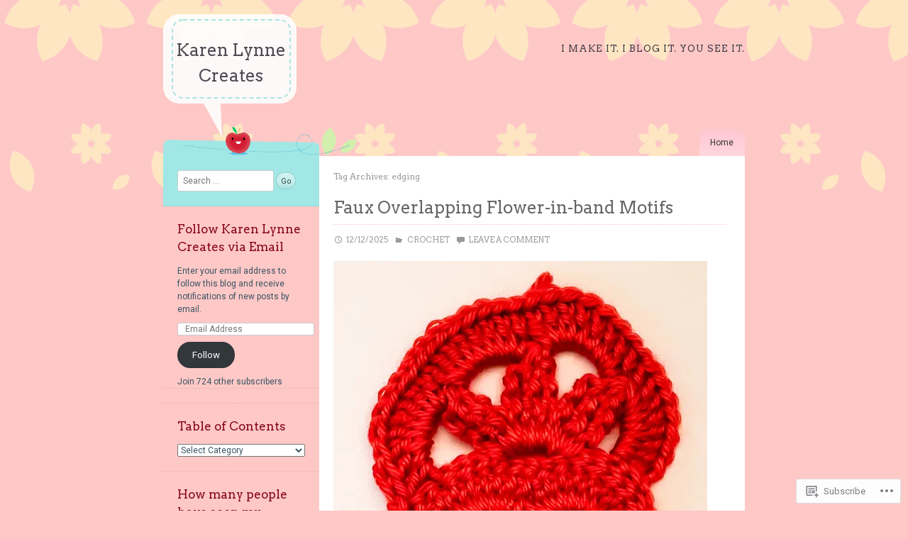

--- FILE ---
content_type: text/html; charset=UTF-8
request_url: https://karenlynnecreates.com/tag/edging/
body_size: 26377
content:
<!DOCTYPE html>
<html lang="en">
<head>
<meta charset="UTF-8" />
<meta name="viewport" content="width=device-width" />
<title>edging | Karen Lynne Creates</title>
<link rel="profile" href="http://gmpg.org/xfn/11" />
<link rel="pingback" href="https://karenlynnecreates.com/xmlrpc.php" />
<!--[if lt IE 9]>
<script src="https://s0.wp.com/wp-content/themes/pub/crafty/js/html5.js?m=1361171172i" type="text/javascript"></script>
<![endif]-->

<script type="text/javascript">
  WebFontConfig = {"google":{"families":["Arvo:r:latin,latin-ext","Roboto:r,i,b,bi:latin,latin-ext"]},"api_url":"https:\/\/fonts-api.wp.com\/css"};
  (function() {
    var wf = document.createElement('script');
    wf.src = '/wp-content/plugins/custom-fonts/js/webfont.js';
    wf.type = 'text/javascript';
    wf.async = 'true';
    var s = document.getElementsByTagName('script')[0];
    s.parentNode.insertBefore(wf, s);
	})();
</script><style id="jetpack-custom-fonts-css">.wf-active .site-title, .wf-active .site-title a{font-family:"Arvo",serif;font-style:normal;font-weight:400}.wf-active body{font-family:"Roboto",sans-serif}.wf-active body, .wf-active button, .wf-active input, .wf-active select, .wf-active textarea{font-family:"Roboto",sans-serif}.wf-active .tags-links a{font-family:"Roboto",sans-serif}.wf-active #reply-title, .wf-active .comment-content blockquote, .wf-active .comment-content h1, .wf-active .comment-content h2, .wf-active .comment-content h3, .wf-active .comment-content h4, .wf-active .comment-content h5, .wf-active .comment-content h6, .wf-active .comments-title, .wf-active .entry-content blockquote, .wf-active .entry-content h1, .wf-active .entry-content h2, .wf-active .entry-content h3, .wf-active .entry-content h4, .wf-active .entry-content h5, .wf-active .entry-content h6, .wf-active .entry-meta, .wf-active .entry-title, .wf-active .format-quote .entry-content, .wf-active .page-title, .wf-active .site-description, .wf-active .widget-title{font-family:"Arvo",serif;font-style:normal;font-weight:400}.wf-active .site-description{font-style:normal;font-weight:400}.wf-active .entry-meta, .wf-active .entry-meta a{font-style:normal;font-weight:400}.wf-active footer .entry-meta, .wf-active footer .entry-meta a{font-style:normal;font-weight:400}.wf-active .entry-title{font-style:normal;font-weight:400}.wf-active .page-title{font-style:normal;font-weight:400}.wf-active .page-title a, .wf-active .page-title span{font-style:normal;font-weight:400}.wf-active .comment-content h1, .wf-active .entry-content h1{font-style:normal;font-weight:400}.wf-active .comment-content h2, .wf-active .entry-content h2{font-style:normal;font-weight:400}.wf-active .comment-content h3, .wf-active .entry-content h3{font-style:normal;font-weight:400}.wf-active .comment-content h4, .wf-active .entry-content h4{font-style:normal;font-weight:400}.wf-active .comment-content h5, .wf-active .entry-content h5{font-style:normal;font-weight:400}.wf-active .comment-content h6, .wf-active .entry-content h6{font-style:normal;font-weight:400}.wf-active .comment-content blockquote, .wf-active .entry-content blockquote{font-style:normal;font-weight:400}.wf-active .comments-title{font-style:normal;font-weight:400}.wf-active .comments-title span{font-style:normal;font-weight:400}.wf-active #respond #reply-title{font-style:normal;font-weight:400}.wf-active .widget-title{font-style:normal;font-weight:400}.wf-active .widget-title a:hover{font-weight:400;font-style:normal}</style>
<meta name='robots' content='max-image-preview:large' />
<meta name="p:domain_verify" content="b64d5c91c68f83475f5c12f702643d02" />

<!-- Async WordPress.com Remote Login -->
<script id="wpcom_remote_login_js">
var wpcom_remote_login_extra_auth = '';
function wpcom_remote_login_remove_dom_node_id( element_id ) {
	var dom_node = document.getElementById( element_id );
	if ( dom_node ) { dom_node.parentNode.removeChild( dom_node ); }
}
function wpcom_remote_login_remove_dom_node_classes( class_name ) {
	var dom_nodes = document.querySelectorAll( '.' + class_name );
	for ( var i = 0; i < dom_nodes.length; i++ ) {
		dom_nodes[ i ].parentNode.removeChild( dom_nodes[ i ] );
	}
}
function wpcom_remote_login_final_cleanup() {
	wpcom_remote_login_remove_dom_node_classes( "wpcom_remote_login_msg" );
	wpcom_remote_login_remove_dom_node_id( "wpcom_remote_login_key" );
	wpcom_remote_login_remove_dom_node_id( "wpcom_remote_login_validate" );
	wpcom_remote_login_remove_dom_node_id( "wpcom_remote_login_js" );
	wpcom_remote_login_remove_dom_node_id( "wpcom_request_access_iframe" );
	wpcom_remote_login_remove_dom_node_id( "wpcom_request_access_styles" );
}

// Watch for messages back from the remote login
window.addEventListener( "message", function( e ) {
	if ( e.origin === "https://r-login.wordpress.com" ) {
		var data = {};
		try {
			data = JSON.parse( e.data );
		} catch( e ) {
			wpcom_remote_login_final_cleanup();
			return;
		}

		if ( data.msg === 'LOGIN' ) {
			// Clean up the login check iframe
			wpcom_remote_login_remove_dom_node_id( "wpcom_remote_login_key" );

			var id_regex = new RegExp( /^[0-9]+$/ );
			var token_regex = new RegExp( /^.*|.*|.*$/ );
			if (
				token_regex.test( data.token )
				&& id_regex.test( data.wpcomid )
			) {
				// We have everything we need to ask for a login
				var script = document.createElement( "script" );
				script.setAttribute( "id", "wpcom_remote_login_validate" );
				script.src = '/remote-login.php?wpcom_remote_login=validate'
					+ '&wpcomid=' + data.wpcomid
					+ '&token=' + encodeURIComponent( data.token )
					+ '&host=' + window.location.protocol
					+ '//' + window.location.hostname
					+ '&postid=16581'
					+ '&is_singular=';
				document.body.appendChild( script );
			}

			return;
		}

		// Safari ITP, not logged in, so redirect
		if ( data.msg === 'LOGIN-REDIRECT' ) {
			window.location = 'https://wordpress.com/log-in?redirect_to=' + window.location.href;
			return;
		}

		// Safari ITP, storage access failed, remove the request
		if ( data.msg === 'LOGIN-REMOVE' ) {
			var css_zap = 'html { -webkit-transition: margin-top 1s; transition: margin-top 1s; } /* 9001 */ html { margin-top: 0 !important; } * html body { margin-top: 0 !important; } @media screen and ( max-width: 782px ) { html { margin-top: 0 !important; } * html body { margin-top: 0 !important; } }';
			var style_zap = document.createElement( 'style' );
			style_zap.type = 'text/css';
			style_zap.appendChild( document.createTextNode( css_zap ) );
			document.body.appendChild( style_zap );

			var e = document.getElementById( 'wpcom_request_access_iframe' );
			e.parentNode.removeChild( e );

			document.cookie = 'wordpress_com_login_access=denied; path=/; max-age=31536000';

			return;
		}

		// Safari ITP
		if ( data.msg === 'REQUEST_ACCESS' ) {
			console.log( 'request access: safari' );

			// Check ITP iframe enable/disable knob
			if ( wpcom_remote_login_extra_auth !== 'safari_itp_iframe' ) {
				return;
			}

			// If we are in a "private window" there is no ITP.
			var private_window = false;
			try {
				var opendb = window.openDatabase( null, null, null, null );
			} catch( e ) {
				private_window = true;
			}

			if ( private_window ) {
				console.log( 'private window' );
				return;
			}

			var iframe = document.createElement( 'iframe' );
			iframe.id = 'wpcom_request_access_iframe';
			iframe.setAttribute( 'scrolling', 'no' );
			iframe.setAttribute( 'sandbox', 'allow-storage-access-by-user-activation allow-scripts allow-same-origin allow-top-navigation-by-user-activation' );
			iframe.src = 'https://r-login.wordpress.com/remote-login.php?wpcom_remote_login=request_access&origin=' + encodeURIComponent( data.origin ) + '&wpcomid=' + encodeURIComponent( data.wpcomid );

			var css = 'html { -webkit-transition: margin-top 1s; transition: margin-top 1s; } /* 9001 */ html { margin-top: 46px !important; } * html body { margin-top: 46px !important; } @media screen and ( max-width: 660px ) { html { margin-top: 71px !important; } * html body { margin-top: 71px !important; } #wpcom_request_access_iframe { display: block; height: 71px !important; } } #wpcom_request_access_iframe { border: 0px; height: 46px; position: fixed; top: 0; left: 0; width: 100%; min-width: 100%; z-index: 99999; background: #23282d; } ';

			var style = document.createElement( 'style' );
			style.type = 'text/css';
			style.id = 'wpcom_request_access_styles';
			style.appendChild( document.createTextNode( css ) );
			document.body.appendChild( style );

			document.body.appendChild( iframe );
		}

		if ( data.msg === 'DONE' ) {
			wpcom_remote_login_final_cleanup();
		}
	}
}, false );

// Inject the remote login iframe after the page has had a chance to load
// more critical resources
window.addEventListener( "DOMContentLoaded", function( e ) {
	var iframe = document.createElement( "iframe" );
	iframe.style.display = "none";
	iframe.setAttribute( "scrolling", "no" );
	iframe.setAttribute( "id", "wpcom_remote_login_key" );
	iframe.src = "https://r-login.wordpress.com/remote-login.php"
		+ "?wpcom_remote_login=key"
		+ "&origin=aHR0cHM6Ly9rYXJlbmx5bm5lY3JlYXRlcy5jb20%3D"
		+ "&wpcomid=54461082"
		+ "&time=" + Math.floor( Date.now() / 1000 );
	document.body.appendChild( iframe );
}, false );
</script>
<link rel='dns-prefetch' href='//s0.wp.com' />
<link rel="alternate" type="application/rss+xml" title="Karen Lynne Creates &raquo; Feed" href="https://karenlynnecreates.com/feed/" />
<link rel="alternate" type="application/rss+xml" title="Karen Lynne Creates &raquo; Comments Feed" href="https://karenlynnecreates.com/comments/feed/" />
<link rel="alternate" type="application/rss+xml" title="Karen Lynne Creates &raquo; edging Tag Feed" href="https://karenlynnecreates.com/tag/edging/feed/" />
	<script type="text/javascript">
		/* <![CDATA[ */
		function addLoadEvent(func) {
			var oldonload = window.onload;
			if (typeof window.onload != 'function') {
				window.onload = func;
			} else {
				window.onload = function () {
					oldonload();
					func();
				}
			}
		}
		/* ]]> */
	</script>
	<link crossorigin='anonymous' rel='stylesheet' id='all-css-0-1' href='/wp-content/mu-plugins/jetpack-plugin/sun/modules/infinite-scroll/infinity.css?m=1753279645i&cssminify=yes' type='text/css' media='all' />
<style id='wp-emoji-styles-inline-css'>

	img.wp-smiley, img.emoji {
		display: inline !important;
		border: none !important;
		box-shadow: none !important;
		height: 1em !important;
		width: 1em !important;
		margin: 0 0.07em !important;
		vertical-align: -0.1em !important;
		background: none !important;
		padding: 0 !important;
	}
/*# sourceURL=wp-emoji-styles-inline-css */
</style>
<link crossorigin='anonymous' rel='stylesheet' id='all-css-2-1' href='/wp-content/plugins/gutenberg-core/v22.2.0/build/styles/block-library/style.css?m=1764855221i&cssminify=yes' type='text/css' media='all' />
<style id='wp-block-library-inline-css'>
.has-text-align-justify {
	text-align:justify;
}
.has-text-align-justify{text-align:justify;}

/*# sourceURL=wp-block-library-inline-css */
</style><style id='wp-block-paragraph-inline-css'>
.is-small-text{font-size:.875em}.is-regular-text{font-size:1em}.is-large-text{font-size:2.25em}.is-larger-text{font-size:3em}.has-drop-cap:not(:focus):first-letter{float:left;font-size:8.4em;font-style:normal;font-weight:100;line-height:.68;margin:.05em .1em 0 0;text-transform:uppercase}body.rtl .has-drop-cap:not(:focus):first-letter{float:none;margin-left:.1em}p.has-drop-cap.has-background{overflow:hidden}:root :where(p.has-background){padding:1.25em 2.375em}:where(p.has-text-color:not(.has-link-color)) a{color:inherit}p.has-text-align-left[style*="writing-mode:vertical-lr"],p.has-text-align-right[style*="writing-mode:vertical-rl"]{rotate:180deg}
/*# sourceURL=/wp-content/plugins/gutenberg-core/v22.2.0/build/styles/block-library/paragraph/style.css */
</style>
<style id='wp-block-image-inline-css'>
.wp-block-image>a,.wp-block-image>figure>a{display:inline-block}.wp-block-image img{box-sizing:border-box;height:auto;max-width:100%;vertical-align:bottom}@media not (prefers-reduced-motion){.wp-block-image img.hide{visibility:hidden}.wp-block-image img.show{animation:show-content-image .4s}}.wp-block-image[style*=border-radius] img,.wp-block-image[style*=border-radius]>a{border-radius:inherit}.wp-block-image.has-custom-border img{box-sizing:border-box}.wp-block-image.aligncenter{text-align:center}.wp-block-image.alignfull>a,.wp-block-image.alignwide>a{width:100%}.wp-block-image.alignfull img,.wp-block-image.alignwide img{height:auto;width:100%}.wp-block-image .aligncenter,.wp-block-image .alignleft,.wp-block-image .alignright,.wp-block-image.aligncenter,.wp-block-image.alignleft,.wp-block-image.alignright{display:table}.wp-block-image .aligncenter>figcaption,.wp-block-image .alignleft>figcaption,.wp-block-image .alignright>figcaption,.wp-block-image.aligncenter>figcaption,.wp-block-image.alignleft>figcaption,.wp-block-image.alignright>figcaption{caption-side:bottom;display:table-caption}.wp-block-image .alignleft{float:left;margin:.5em 1em .5em 0}.wp-block-image .alignright{float:right;margin:.5em 0 .5em 1em}.wp-block-image .aligncenter{margin-left:auto;margin-right:auto}.wp-block-image :where(figcaption){margin-bottom:1em;margin-top:.5em}.wp-block-image.is-style-circle-mask img{border-radius:9999px}@supports ((-webkit-mask-image:none) or (mask-image:none)) or (-webkit-mask-image:none){.wp-block-image.is-style-circle-mask img{border-radius:0;-webkit-mask-image:url('data:image/svg+xml;utf8,<svg viewBox="0 0 100 100" xmlns="http://www.w3.org/2000/svg"><circle cx="50" cy="50" r="50"/></svg>');mask-image:url('data:image/svg+xml;utf8,<svg viewBox="0 0 100 100" xmlns="http://www.w3.org/2000/svg"><circle cx="50" cy="50" r="50"/></svg>');mask-mode:alpha;-webkit-mask-position:center;mask-position:center;-webkit-mask-repeat:no-repeat;mask-repeat:no-repeat;-webkit-mask-size:contain;mask-size:contain}}:root :where(.wp-block-image.is-style-rounded img,.wp-block-image .is-style-rounded img){border-radius:9999px}.wp-block-image figure{margin:0}.wp-lightbox-container{display:flex;flex-direction:column;position:relative}.wp-lightbox-container img{cursor:zoom-in}.wp-lightbox-container img:hover+button{opacity:1}.wp-lightbox-container button{align-items:center;backdrop-filter:blur(16px) saturate(180%);background-color:#5a5a5a40;border:none;border-radius:4px;cursor:zoom-in;display:flex;height:20px;justify-content:center;opacity:0;padding:0;position:absolute;right:16px;text-align:center;top:16px;width:20px;z-index:100}@media not (prefers-reduced-motion){.wp-lightbox-container button{transition:opacity .2s ease}}.wp-lightbox-container button:focus-visible{outline:3px auto #5a5a5a40;outline:3px auto -webkit-focus-ring-color;outline-offset:3px}.wp-lightbox-container button:hover{cursor:pointer;opacity:1}.wp-lightbox-container button:focus{opacity:1}.wp-lightbox-container button:focus,.wp-lightbox-container button:hover,.wp-lightbox-container button:not(:hover):not(:active):not(.has-background){background-color:#5a5a5a40;border:none}.wp-lightbox-overlay{box-sizing:border-box;cursor:zoom-out;height:100vh;left:0;overflow:hidden;position:fixed;top:0;visibility:hidden;width:100%;z-index:100000}.wp-lightbox-overlay .close-button{align-items:center;cursor:pointer;display:flex;justify-content:center;min-height:40px;min-width:40px;padding:0;position:absolute;right:calc(env(safe-area-inset-right) + 16px);top:calc(env(safe-area-inset-top) + 16px);z-index:5000000}.wp-lightbox-overlay .close-button:focus,.wp-lightbox-overlay .close-button:hover,.wp-lightbox-overlay .close-button:not(:hover):not(:active):not(.has-background){background:none;border:none}.wp-lightbox-overlay .lightbox-image-container{height:var(--wp--lightbox-container-height);left:50%;overflow:hidden;position:absolute;top:50%;transform:translate(-50%,-50%);transform-origin:top left;width:var(--wp--lightbox-container-width);z-index:9999999999}.wp-lightbox-overlay .wp-block-image{align-items:center;box-sizing:border-box;display:flex;height:100%;justify-content:center;margin:0;position:relative;transform-origin:0 0;width:100%;z-index:3000000}.wp-lightbox-overlay .wp-block-image img{height:var(--wp--lightbox-image-height);min-height:var(--wp--lightbox-image-height);min-width:var(--wp--lightbox-image-width);width:var(--wp--lightbox-image-width)}.wp-lightbox-overlay .wp-block-image figcaption{display:none}.wp-lightbox-overlay button{background:none;border:none}.wp-lightbox-overlay .scrim{background-color:#fff;height:100%;opacity:.9;position:absolute;width:100%;z-index:2000000}.wp-lightbox-overlay.active{visibility:visible}@media not (prefers-reduced-motion){.wp-lightbox-overlay.active{animation:turn-on-visibility .25s both}.wp-lightbox-overlay.active img{animation:turn-on-visibility .35s both}.wp-lightbox-overlay.show-closing-animation:not(.active){animation:turn-off-visibility .35s both}.wp-lightbox-overlay.show-closing-animation:not(.active) img{animation:turn-off-visibility .25s both}.wp-lightbox-overlay.zoom.active{animation:none;opacity:1;visibility:visible}.wp-lightbox-overlay.zoom.active .lightbox-image-container{animation:lightbox-zoom-in .4s}.wp-lightbox-overlay.zoom.active .lightbox-image-container img{animation:none}.wp-lightbox-overlay.zoom.active .scrim{animation:turn-on-visibility .4s forwards}.wp-lightbox-overlay.zoom.show-closing-animation:not(.active){animation:none}.wp-lightbox-overlay.zoom.show-closing-animation:not(.active) .lightbox-image-container{animation:lightbox-zoom-out .4s}.wp-lightbox-overlay.zoom.show-closing-animation:not(.active) .lightbox-image-container img{animation:none}.wp-lightbox-overlay.zoom.show-closing-animation:not(.active) .scrim{animation:turn-off-visibility .4s forwards}}@keyframes show-content-image{0%{visibility:hidden}99%{visibility:hidden}to{visibility:visible}}@keyframes turn-on-visibility{0%{opacity:0}to{opacity:1}}@keyframes turn-off-visibility{0%{opacity:1;visibility:visible}99%{opacity:0;visibility:visible}to{opacity:0;visibility:hidden}}@keyframes lightbox-zoom-in{0%{transform:translate(calc((-100vw + var(--wp--lightbox-scrollbar-width))/2 + var(--wp--lightbox-initial-left-position)),calc(-50vh + var(--wp--lightbox-initial-top-position))) scale(var(--wp--lightbox-scale))}to{transform:translate(-50%,-50%) scale(1)}}@keyframes lightbox-zoom-out{0%{transform:translate(-50%,-50%) scale(1);visibility:visible}99%{visibility:visible}to{transform:translate(calc((-100vw + var(--wp--lightbox-scrollbar-width))/2 + var(--wp--lightbox-initial-left-position)),calc(-50vh + var(--wp--lightbox-initial-top-position))) scale(var(--wp--lightbox-scale));visibility:hidden}}
/*# sourceURL=/wp-content/plugins/gutenberg-core/v22.2.0/build/styles/block-library/image/style.css */
</style>
<style id='global-styles-inline-css'>
:root{--wp--preset--aspect-ratio--square: 1;--wp--preset--aspect-ratio--4-3: 4/3;--wp--preset--aspect-ratio--3-4: 3/4;--wp--preset--aspect-ratio--3-2: 3/2;--wp--preset--aspect-ratio--2-3: 2/3;--wp--preset--aspect-ratio--16-9: 16/9;--wp--preset--aspect-ratio--9-16: 9/16;--wp--preset--color--black: #000000;--wp--preset--color--cyan-bluish-gray: #abb8c3;--wp--preset--color--white: #ffffff;--wp--preset--color--pale-pink: #f78da7;--wp--preset--color--vivid-red: #cf2e2e;--wp--preset--color--luminous-vivid-orange: #ff6900;--wp--preset--color--luminous-vivid-amber: #fcb900;--wp--preset--color--light-green-cyan: #7bdcb5;--wp--preset--color--vivid-green-cyan: #00d084;--wp--preset--color--pale-cyan-blue: #8ed1fc;--wp--preset--color--vivid-cyan-blue: #0693e3;--wp--preset--color--vivid-purple: #9b51e0;--wp--preset--gradient--vivid-cyan-blue-to-vivid-purple: linear-gradient(135deg,rgb(6,147,227) 0%,rgb(155,81,224) 100%);--wp--preset--gradient--light-green-cyan-to-vivid-green-cyan: linear-gradient(135deg,rgb(122,220,180) 0%,rgb(0,208,130) 100%);--wp--preset--gradient--luminous-vivid-amber-to-luminous-vivid-orange: linear-gradient(135deg,rgb(252,185,0) 0%,rgb(255,105,0) 100%);--wp--preset--gradient--luminous-vivid-orange-to-vivid-red: linear-gradient(135deg,rgb(255,105,0) 0%,rgb(207,46,46) 100%);--wp--preset--gradient--very-light-gray-to-cyan-bluish-gray: linear-gradient(135deg,rgb(238,238,238) 0%,rgb(169,184,195) 100%);--wp--preset--gradient--cool-to-warm-spectrum: linear-gradient(135deg,rgb(74,234,220) 0%,rgb(151,120,209) 20%,rgb(207,42,186) 40%,rgb(238,44,130) 60%,rgb(251,105,98) 80%,rgb(254,248,76) 100%);--wp--preset--gradient--blush-light-purple: linear-gradient(135deg,rgb(255,206,236) 0%,rgb(152,150,240) 100%);--wp--preset--gradient--blush-bordeaux: linear-gradient(135deg,rgb(254,205,165) 0%,rgb(254,45,45) 50%,rgb(107,0,62) 100%);--wp--preset--gradient--luminous-dusk: linear-gradient(135deg,rgb(255,203,112) 0%,rgb(199,81,192) 50%,rgb(65,88,208) 100%);--wp--preset--gradient--pale-ocean: linear-gradient(135deg,rgb(255,245,203) 0%,rgb(182,227,212) 50%,rgb(51,167,181) 100%);--wp--preset--gradient--electric-grass: linear-gradient(135deg,rgb(202,248,128) 0%,rgb(113,206,126) 100%);--wp--preset--gradient--midnight: linear-gradient(135deg,rgb(2,3,129) 0%,rgb(40,116,252) 100%);--wp--preset--font-size--small: 13px;--wp--preset--font-size--medium: 20px;--wp--preset--font-size--large: 36px;--wp--preset--font-size--x-large: 42px;--wp--preset--font-family--albert-sans: 'Albert Sans', sans-serif;--wp--preset--font-family--alegreya: Alegreya, serif;--wp--preset--font-family--arvo: Arvo, serif;--wp--preset--font-family--bodoni-moda: 'Bodoni Moda', serif;--wp--preset--font-family--bricolage-grotesque: 'Bricolage Grotesque', sans-serif;--wp--preset--font-family--cabin: Cabin, sans-serif;--wp--preset--font-family--chivo: Chivo, sans-serif;--wp--preset--font-family--commissioner: Commissioner, sans-serif;--wp--preset--font-family--cormorant: Cormorant, serif;--wp--preset--font-family--courier-prime: 'Courier Prime', monospace;--wp--preset--font-family--crimson-pro: 'Crimson Pro', serif;--wp--preset--font-family--dm-mono: 'DM Mono', monospace;--wp--preset--font-family--dm-sans: 'DM Sans', sans-serif;--wp--preset--font-family--dm-serif-display: 'DM Serif Display', serif;--wp--preset--font-family--domine: Domine, serif;--wp--preset--font-family--eb-garamond: 'EB Garamond', serif;--wp--preset--font-family--epilogue: Epilogue, sans-serif;--wp--preset--font-family--fahkwang: Fahkwang, sans-serif;--wp--preset--font-family--figtree: Figtree, sans-serif;--wp--preset--font-family--fira-sans: 'Fira Sans', sans-serif;--wp--preset--font-family--fjalla-one: 'Fjalla One', sans-serif;--wp--preset--font-family--fraunces: Fraunces, serif;--wp--preset--font-family--gabarito: Gabarito, system-ui;--wp--preset--font-family--ibm-plex-mono: 'IBM Plex Mono', monospace;--wp--preset--font-family--ibm-plex-sans: 'IBM Plex Sans', sans-serif;--wp--preset--font-family--ibarra-real-nova: 'Ibarra Real Nova', serif;--wp--preset--font-family--instrument-serif: 'Instrument Serif', serif;--wp--preset--font-family--inter: Inter, sans-serif;--wp--preset--font-family--josefin-sans: 'Josefin Sans', sans-serif;--wp--preset--font-family--jost: Jost, sans-serif;--wp--preset--font-family--libre-baskerville: 'Libre Baskerville', serif;--wp--preset--font-family--libre-franklin: 'Libre Franklin', sans-serif;--wp--preset--font-family--literata: Literata, serif;--wp--preset--font-family--lora: Lora, serif;--wp--preset--font-family--merriweather: Merriweather, serif;--wp--preset--font-family--montserrat: Montserrat, sans-serif;--wp--preset--font-family--newsreader: Newsreader, serif;--wp--preset--font-family--noto-sans-mono: 'Noto Sans Mono', sans-serif;--wp--preset--font-family--nunito: Nunito, sans-serif;--wp--preset--font-family--open-sans: 'Open Sans', sans-serif;--wp--preset--font-family--overpass: Overpass, sans-serif;--wp--preset--font-family--pt-serif: 'PT Serif', serif;--wp--preset--font-family--petrona: Petrona, serif;--wp--preset--font-family--piazzolla: Piazzolla, serif;--wp--preset--font-family--playfair-display: 'Playfair Display', serif;--wp--preset--font-family--plus-jakarta-sans: 'Plus Jakarta Sans', sans-serif;--wp--preset--font-family--poppins: Poppins, sans-serif;--wp--preset--font-family--raleway: Raleway, sans-serif;--wp--preset--font-family--roboto: Roboto, sans-serif;--wp--preset--font-family--roboto-slab: 'Roboto Slab', serif;--wp--preset--font-family--rubik: Rubik, sans-serif;--wp--preset--font-family--rufina: Rufina, serif;--wp--preset--font-family--sora: Sora, sans-serif;--wp--preset--font-family--source-sans-3: 'Source Sans 3', sans-serif;--wp--preset--font-family--source-serif-4: 'Source Serif 4', serif;--wp--preset--font-family--space-mono: 'Space Mono', monospace;--wp--preset--font-family--syne: Syne, sans-serif;--wp--preset--font-family--texturina: Texturina, serif;--wp--preset--font-family--urbanist: Urbanist, sans-serif;--wp--preset--font-family--work-sans: 'Work Sans', sans-serif;--wp--preset--spacing--20: 0.44rem;--wp--preset--spacing--30: 0.67rem;--wp--preset--spacing--40: 1rem;--wp--preset--spacing--50: 1.5rem;--wp--preset--spacing--60: 2.25rem;--wp--preset--spacing--70: 3.38rem;--wp--preset--spacing--80: 5.06rem;--wp--preset--shadow--natural: 6px 6px 9px rgba(0, 0, 0, 0.2);--wp--preset--shadow--deep: 12px 12px 50px rgba(0, 0, 0, 0.4);--wp--preset--shadow--sharp: 6px 6px 0px rgba(0, 0, 0, 0.2);--wp--preset--shadow--outlined: 6px 6px 0px -3px rgb(255, 255, 255), 6px 6px rgb(0, 0, 0);--wp--preset--shadow--crisp: 6px 6px 0px rgb(0, 0, 0);}:where(.is-layout-flex){gap: 0.5em;}:where(.is-layout-grid){gap: 0.5em;}body .is-layout-flex{display: flex;}.is-layout-flex{flex-wrap: wrap;align-items: center;}.is-layout-flex > :is(*, div){margin: 0;}body .is-layout-grid{display: grid;}.is-layout-grid > :is(*, div){margin: 0;}:where(.wp-block-columns.is-layout-flex){gap: 2em;}:where(.wp-block-columns.is-layout-grid){gap: 2em;}:where(.wp-block-post-template.is-layout-flex){gap: 1.25em;}:where(.wp-block-post-template.is-layout-grid){gap: 1.25em;}.has-black-color{color: var(--wp--preset--color--black) !important;}.has-cyan-bluish-gray-color{color: var(--wp--preset--color--cyan-bluish-gray) !important;}.has-white-color{color: var(--wp--preset--color--white) !important;}.has-pale-pink-color{color: var(--wp--preset--color--pale-pink) !important;}.has-vivid-red-color{color: var(--wp--preset--color--vivid-red) !important;}.has-luminous-vivid-orange-color{color: var(--wp--preset--color--luminous-vivid-orange) !important;}.has-luminous-vivid-amber-color{color: var(--wp--preset--color--luminous-vivid-amber) !important;}.has-light-green-cyan-color{color: var(--wp--preset--color--light-green-cyan) !important;}.has-vivid-green-cyan-color{color: var(--wp--preset--color--vivid-green-cyan) !important;}.has-pale-cyan-blue-color{color: var(--wp--preset--color--pale-cyan-blue) !important;}.has-vivid-cyan-blue-color{color: var(--wp--preset--color--vivid-cyan-blue) !important;}.has-vivid-purple-color{color: var(--wp--preset--color--vivid-purple) !important;}.has-black-background-color{background-color: var(--wp--preset--color--black) !important;}.has-cyan-bluish-gray-background-color{background-color: var(--wp--preset--color--cyan-bluish-gray) !important;}.has-white-background-color{background-color: var(--wp--preset--color--white) !important;}.has-pale-pink-background-color{background-color: var(--wp--preset--color--pale-pink) !important;}.has-vivid-red-background-color{background-color: var(--wp--preset--color--vivid-red) !important;}.has-luminous-vivid-orange-background-color{background-color: var(--wp--preset--color--luminous-vivid-orange) !important;}.has-luminous-vivid-amber-background-color{background-color: var(--wp--preset--color--luminous-vivid-amber) !important;}.has-light-green-cyan-background-color{background-color: var(--wp--preset--color--light-green-cyan) !important;}.has-vivid-green-cyan-background-color{background-color: var(--wp--preset--color--vivid-green-cyan) !important;}.has-pale-cyan-blue-background-color{background-color: var(--wp--preset--color--pale-cyan-blue) !important;}.has-vivid-cyan-blue-background-color{background-color: var(--wp--preset--color--vivid-cyan-blue) !important;}.has-vivid-purple-background-color{background-color: var(--wp--preset--color--vivid-purple) !important;}.has-black-border-color{border-color: var(--wp--preset--color--black) !important;}.has-cyan-bluish-gray-border-color{border-color: var(--wp--preset--color--cyan-bluish-gray) !important;}.has-white-border-color{border-color: var(--wp--preset--color--white) !important;}.has-pale-pink-border-color{border-color: var(--wp--preset--color--pale-pink) !important;}.has-vivid-red-border-color{border-color: var(--wp--preset--color--vivid-red) !important;}.has-luminous-vivid-orange-border-color{border-color: var(--wp--preset--color--luminous-vivid-orange) !important;}.has-luminous-vivid-amber-border-color{border-color: var(--wp--preset--color--luminous-vivid-amber) !important;}.has-light-green-cyan-border-color{border-color: var(--wp--preset--color--light-green-cyan) !important;}.has-vivid-green-cyan-border-color{border-color: var(--wp--preset--color--vivid-green-cyan) !important;}.has-pale-cyan-blue-border-color{border-color: var(--wp--preset--color--pale-cyan-blue) !important;}.has-vivid-cyan-blue-border-color{border-color: var(--wp--preset--color--vivid-cyan-blue) !important;}.has-vivid-purple-border-color{border-color: var(--wp--preset--color--vivid-purple) !important;}.has-vivid-cyan-blue-to-vivid-purple-gradient-background{background: var(--wp--preset--gradient--vivid-cyan-blue-to-vivid-purple) !important;}.has-light-green-cyan-to-vivid-green-cyan-gradient-background{background: var(--wp--preset--gradient--light-green-cyan-to-vivid-green-cyan) !important;}.has-luminous-vivid-amber-to-luminous-vivid-orange-gradient-background{background: var(--wp--preset--gradient--luminous-vivid-amber-to-luminous-vivid-orange) !important;}.has-luminous-vivid-orange-to-vivid-red-gradient-background{background: var(--wp--preset--gradient--luminous-vivid-orange-to-vivid-red) !important;}.has-very-light-gray-to-cyan-bluish-gray-gradient-background{background: var(--wp--preset--gradient--very-light-gray-to-cyan-bluish-gray) !important;}.has-cool-to-warm-spectrum-gradient-background{background: var(--wp--preset--gradient--cool-to-warm-spectrum) !important;}.has-blush-light-purple-gradient-background{background: var(--wp--preset--gradient--blush-light-purple) !important;}.has-blush-bordeaux-gradient-background{background: var(--wp--preset--gradient--blush-bordeaux) !important;}.has-luminous-dusk-gradient-background{background: var(--wp--preset--gradient--luminous-dusk) !important;}.has-pale-ocean-gradient-background{background: var(--wp--preset--gradient--pale-ocean) !important;}.has-electric-grass-gradient-background{background: var(--wp--preset--gradient--electric-grass) !important;}.has-midnight-gradient-background{background: var(--wp--preset--gradient--midnight) !important;}.has-small-font-size{font-size: var(--wp--preset--font-size--small) !important;}.has-medium-font-size{font-size: var(--wp--preset--font-size--medium) !important;}.has-large-font-size{font-size: var(--wp--preset--font-size--large) !important;}.has-x-large-font-size{font-size: var(--wp--preset--font-size--x-large) !important;}.has-albert-sans-font-family{font-family: var(--wp--preset--font-family--albert-sans) !important;}.has-alegreya-font-family{font-family: var(--wp--preset--font-family--alegreya) !important;}.has-arvo-font-family{font-family: var(--wp--preset--font-family--arvo) !important;}.has-bodoni-moda-font-family{font-family: var(--wp--preset--font-family--bodoni-moda) !important;}.has-bricolage-grotesque-font-family{font-family: var(--wp--preset--font-family--bricolage-grotesque) !important;}.has-cabin-font-family{font-family: var(--wp--preset--font-family--cabin) !important;}.has-chivo-font-family{font-family: var(--wp--preset--font-family--chivo) !important;}.has-commissioner-font-family{font-family: var(--wp--preset--font-family--commissioner) !important;}.has-cormorant-font-family{font-family: var(--wp--preset--font-family--cormorant) !important;}.has-courier-prime-font-family{font-family: var(--wp--preset--font-family--courier-prime) !important;}.has-crimson-pro-font-family{font-family: var(--wp--preset--font-family--crimson-pro) !important;}.has-dm-mono-font-family{font-family: var(--wp--preset--font-family--dm-mono) !important;}.has-dm-sans-font-family{font-family: var(--wp--preset--font-family--dm-sans) !important;}.has-dm-serif-display-font-family{font-family: var(--wp--preset--font-family--dm-serif-display) !important;}.has-domine-font-family{font-family: var(--wp--preset--font-family--domine) !important;}.has-eb-garamond-font-family{font-family: var(--wp--preset--font-family--eb-garamond) !important;}.has-epilogue-font-family{font-family: var(--wp--preset--font-family--epilogue) !important;}.has-fahkwang-font-family{font-family: var(--wp--preset--font-family--fahkwang) !important;}.has-figtree-font-family{font-family: var(--wp--preset--font-family--figtree) !important;}.has-fira-sans-font-family{font-family: var(--wp--preset--font-family--fira-sans) !important;}.has-fjalla-one-font-family{font-family: var(--wp--preset--font-family--fjalla-one) !important;}.has-fraunces-font-family{font-family: var(--wp--preset--font-family--fraunces) !important;}.has-gabarito-font-family{font-family: var(--wp--preset--font-family--gabarito) !important;}.has-ibm-plex-mono-font-family{font-family: var(--wp--preset--font-family--ibm-plex-mono) !important;}.has-ibm-plex-sans-font-family{font-family: var(--wp--preset--font-family--ibm-plex-sans) !important;}.has-ibarra-real-nova-font-family{font-family: var(--wp--preset--font-family--ibarra-real-nova) !important;}.has-instrument-serif-font-family{font-family: var(--wp--preset--font-family--instrument-serif) !important;}.has-inter-font-family{font-family: var(--wp--preset--font-family--inter) !important;}.has-josefin-sans-font-family{font-family: var(--wp--preset--font-family--josefin-sans) !important;}.has-jost-font-family{font-family: var(--wp--preset--font-family--jost) !important;}.has-libre-baskerville-font-family{font-family: var(--wp--preset--font-family--libre-baskerville) !important;}.has-libre-franklin-font-family{font-family: var(--wp--preset--font-family--libre-franklin) !important;}.has-literata-font-family{font-family: var(--wp--preset--font-family--literata) !important;}.has-lora-font-family{font-family: var(--wp--preset--font-family--lora) !important;}.has-merriweather-font-family{font-family: var(--wp--preset--font-family--merriweather) !important;}.has-montserrat-font-family{font-family: var(--wp--preset--font-family--montserrat) !important;}.has-newsreader-font-family{font-family: var(--wp--preset--font-family--newsreader) !important;}.has-noto-sans-mono-font-family{font-family: var(--wp--preset--font-family--noto-sans-mono) !important;}.has-nunito-font-family{font-family: var(--wp--preset--font-family--nunito) !important;}.has-open-sans-font-family{font-family: var(--wp--preset--font-family--open-sans) !important;}.has-overpass-font-family{font-family: var(--wp--preset--font-family--overpass) !important;}.has-pt-serif-font-family{font-family: var(--wp--preset--font-family--pt-serif) !important;}.has-petrona-font-family{font-family: var(--wp--preset--font-family--petrona) !important;}.has-piazzolla-font-family{font-family: var(--wp--preset--font-family--piazzolla) !important;}.has-playfair-display-font-family{font-family: var(--wp--preset--font-family--playfair-display) !important;}.has-plus-jakarta-sans-font-family{font-family: var(--wp--preset--font-family--plus-jakarta-sans) !important;}.has-poppins-font-family{font-family: var(--wp--preset--font-family--poppins) !important;}.has-raleway-font-family{font-family: var(--wp--preset--font-family--raleway) !important;}.has-roboto-font-family{font-family: var(--wp--preset--font-family--roboto) !important;}.has-roboto-slab-font-family{font-family: var(--wp--preset--font-family--roboto-slab) !important;}.has-rubik-font-family{font-family: var(--wp--preset--font-family--rubik) !important;}.has-rufina-font-family{font-family: var(--wp--preset--font-family--rufina) !important;}.has-sora-font-family{font-family: var(--wp--preset--font-family--sora) !important;}.has-source-sans-3-font-family{font-family: var(--wp--preset--font-family--source-sans-3) !important;}.has-source-serif-4-font-family{font-family: var(--wp--preset--font-family--source-serif-4) !important;}.has-space-mono-font-family{font-family: var(--wp--preset--font-family--space-mono) !important;}.has-syne-font-family{font-family: var(--wp--preset--font-family--syne) !important;}.has-texturina-font-family{font-family: var(--wp--preset--font-family--texturina) !important;}.has-urbanist-font-family{font-family: var(--wp--preset--font-family--urbanist) !important;}.has-work-sans-font-family{font-family: var(--wp--preset--font-family--work-sans) !important;}
/*# sourceURL=global-styles-inline-css */
</style>

<style id='classic-theme-styles-inline-css'>
/*! This file is auto-generated */
.wp-block-button__link{color:#fff;background-color:#32373c;border-radius:9999px;box-shadow:none;text-decoration:none;padding:calc(.667em + 2px) calc(1.333em + 2px);font-size:1.125em}.wp-block-file__button{background:#32373c;color:#fff;text-decoration:none}
/*# sourceURL=/wp-includes/css/classic-themes.min.css */
</style>
<link crossorigin='anonymous' rel='stylesheet' id='all-css-4-1' href='/_static/??-eJyFkNsOwjAIhl9IRqaLhwvjs3Qd1mq7NoV5eHtR4ykm84YA+T9+AE8ZbOqFesEcBud7RpvakOyBcVrVy6oG9jEHgkLHqsHOs7wUwHIJVFnmCX4MigO8ZxXSfsxGbopInTcUKKpsDDv5zpEozs8chM7jSFYbaNtciBk0Rj9EkJ168Q/3aGMeWrTFbOWCfy8ppDc7Td19q3c5BjlKoJ8y4lP/VcA2GF9u6Cau60VTz1ez2XS+vwLwtZSy&cssminify=yes' type='text/css' media='all' />
<link crossorigin='anonymous' rel='stylesheet' id='print-css-5-1' href='/wp-content/mu-plugins/global-print/global-print.css?m=1465851035i&cssminify=yes' type='text/css' media='print' />
<style id='jetpack-global-styles-frontend-style-inline-css'>
:root { --font-headings: unset; --font-base: unset; --font-headings-default: -apple-system,BlinkMacSystemFont,"Segoe UI",Roboto,Oxygen-Sans,Ubuntu,Cantarell,"Helvetica Neue",sans-serif; --font-base-default: -apple-system,BlinkMacSystemFont,"Segoe UI",Roboto,Oxygen-Sans,Ubuntu,Cantarell,"Helvetica Neue",sans-serif;}
/*# sourceURL=jetpack-global-styles-frontend-style-inline-css */
</style>
<link crossorigin='anonymous' rel='stylesheet' id='all-css-8-1' href='/wp-content/themes/h4/global.css?m=1420737423i&cssminify=yes' type='text/css' media='all' />
<script type="text/javascript" id="wpcom-actionbar-placeholder-js-extra">
/* <![CDATA[ */
var actionbardata = {"siteID":"54461082","postID":"0","siteURL":"https://karenlynnecreates.com","xhrURL":"https://karenlynnecreates.com/wp-admin/admin-ajax.php","nonce":"bf8850f560","isLoggedIn":"","statusMessage":"","subsEmailDefault":"instantly","proxyScriptUrl":"https://s0.wp.com/wp-content/js/wpcom-proxy-request.js?m=1513050504i&amp;ver=20211021","i18n":{"followedText":"New posts from this site will now appear in your \u003Ca href=\"https://wordpress.com/reader\"\u003EReader\u003C/a\u003E","foldBar":"Collapse this bar","unfoldBar":"Expand this bar","shortLinkCopied":"Shortlink copied to clipboard."}};
//# sourceURL=wpcom-actionbar-placeholder-js-extra
/* ]]> */
</script>
<script type="text/javascript" id="jetpack-mu-wpcom-settings-js-before">
/* <![CDATA[ */
var JETPACK_MU_WPCOM_SETTINGS = {"assetsUrl":"https://s0.wp.com/wp-content/mu-plugins/jetpack-mu-wpcom-plugin/sun/jetpack_vendor/automattic/jetpack-mu-wpcom/src/build/"};
//# sourceURL=jetpack-mu-wpcom-settings-js-before
/* ]]> */
</script>
<script crossorigin='anonymous' type='text/javascript'  src='/_static/??-eJzTLy/QTc7PK0nNK9HPKtYvyinRLSjKr6jUyyrW0QfKZeYl55SmpBaDJLMKS1OLKqGUXm5mHkFFurmZ6UWJJalQxfa5tobmRgamxgZmFpZZACbyLJI='></script>
<script type="text/javascript" id="rlt-proxy-js-after">
/* <![CDATA[ */
	rltInitialize( {"token":null,"iframeOrigins":["https:\/\/widgets.wp.com"]} );
//# sourceURL=rlt-proxy-js-after
/* ]]> */
</script>
<link rel="EditURI" type="application/rsd+xml" title="RSD" href="https://karenlynnecreates.wordpress.com/xmlrpc.php?rsd" />
<meta name="generator" content="WordPress.com" />

<!-- Jetpack Open Graph Tags -->
<meta property="og:type" content="website" />
<meta property="og:title" content="edging &#8211; Karen Lynne Creates" />
<meta property="og:url" content="https://karenlynnecreates.com/tag/edging/" />
<meta property="og:site_name" content="Karen Lynne Creates" />
<meta property="og:image" content="https://karenlynnecreates.com/wp-content/uploads/2021/09/cropped-20210925_091156.jpg?w=200" />
<meta property="og:image:width" content="200" />
<meta property="og:image:height" content="200" />
<meta property="og:image:alt" content="" />
<meta property="og:locale" content="en_US" />

<!-- End Jetpack Open Graph Tags -->
<link rel='openid.server' href='https://karenlynnecreates.com/?openidserver=1' />
<link rel='openid.delegate' href='https://karenlynnecreates.com/' />
<link rel="search" type="application/opensearchdescription+xml" href="https://karenlynnecreates.com/osd.xml" title="Karen Lynne Creates" />
<link rel="search" type="application/opensearchdescription+xml" href="https://s1.wp.com/opensearch.xml" title="WordPress.com" />
<meta name="theme-color" content="#fec8c6" />
<style type="text/css">.recentcomments a{display:inline !important;padding:0 !important;margin:0 !important;}</style>		<style type="text/css">
			.recentcomments a {
				display: inline !important;
				padding: 0 !important;
				margin: 0 !important;
			}

			table.recentcommentsavatartop img.avatar, table.recentcommentsavatarend img.avatar {
				border: 0px;
				margin: 0;
			}

			table.recentcommentsavatartop a, table.recentcommentsavatarend a {
				border: 0px !important;
				background-color: transparent !important;
			}

			td.recentcommentsavatarend, td.recentcommentsavatartop {
				padding: 0px 0px 1px 0px;
				margin: 0px;
			}

			td.recentcommentstextend {
				border: none !important;
				padding: 0px 0px 2px 10px;
			}

			.rtl td.recentcommentstextend {
				padding: 0px 10px 2px 0px;
			}

			td.recentcommentstexttop {
				border: none;
				padding: 0px 0px 0px 10px;
			}

			.rtl td.recentcommentstexttop {
				padding: 0px 10px 0px 0px;
			}
		</style>
		<meta name="description" content="Posts about edging written by Karen" />
	<style type="text/css">
			.site-title a,
		.site-description {
			color: #3d3a47 !important;
		}
		</style>
	<style type="text/css" id="custom-background-css">
body.custom-background { background-color: #fec8c6; }
</style>
	<style type="text/css" id="custom-colors-css">.main-navigation,
.menu-toggle {
	background-image: -webkit-gradient(linear, left top, left bottom, from(rgba(255,255,255,0.3)), to(rgba(255,255,255,0.5)));
	background-image:-moz-linear-gradient(rgba(255,255,255,0.3) 10%, rgba(255, 255, 255, 0.5) 95%);
}
button:focus,
html input[type="button"]:focus,
input[type="reset"]:focus,
input[type="submit"]:focus,
button:active,
html input[type="button"]:active,
input[type="reset"]:active,
input[type="submit"]:active,
#infinite-handle span:active {
	border-color: rgba( 0, 0, 0, 0.1) rgba( 0, 0, 0, 0.3 ) rgba( 0, 0, 0, 0.8 ) rgba( 0, 0, 0, 0.8 );
	}
.format-quote:after {
	display: none;
}
html input[type="button"], input[type="reset"], input[type="submit"], #infinite-handle span, .site-navigation .meta-nav { color: #424242;}
.main-navigation ul li a { color: #353535;}
.format-quote .entry-title a:hover { color: #424242;}
.menu-toggle, #cancel-comment-reply-link { color: #353535;}
.main-small-navigation .menu li a, .page-links .active-link, .page-links a span.active-link, #wp-calendar thead th, #wp-calendar #today, #secondary .widget:first-child .widget-title { color: #424242;}
.format-quote .entry-title, .format-quote .entry-title a, .format-quote .entry-date:before, .format-quote .byline:before, .format-quote .edit-link:before, .format-quote .entry-format:before { color: #424242;}
.main-navigation li:hover > a, .main-navigation ul li.current_page_item a, .main-navigation ul li.current-menu-item a, .main-navigation ul li.current_page_parent a, .main-navigation ul li.current_page_ancestor a { color: #353535;}
pre { color: #333333;}
.main-navigation ul ul a { color: #353535;}
.site-info { color: #3F3F3F;}
.site-description { color: #3F3F3F;}
.rss-date, #wp-calendar caption, .widget_twitter .timesince { color: #3F3F3F;}
.tags-links a, .tags-links a:hover { color: #3F5029;}
.format-quote p, .format-quote blockquote { color: #004760;}
.widget a { color: #2B444E;}
#secondary .widget:first-child a { color: #2D4651;}
#secondary { color: #375362;}
#infinite-footer .blog-info a { color: #2B444E;}
#infinite-footer .blog-credits a { color: #3D3D46;}
body { background: #fec8c6;}
.format-link, .format-aside, .entry-title { border-color: #FEC8C6;}
#secondary { background-color: #fec8c6;}
html input[type="button"], input[type="reset"], input[type="submit"], #infinite-handle span, .format-quote { background: #a0e7e5;}
#secondary .widget:first-child, pre, .page-links a span.active-link, .site-navigation .meta-nav { background-color: #a0e7e5;}
#secondary .widget:first-child:before { border-color: #a0e7e5;}
.main-small-navigation .menu, .bypostauthor .comment .avatar, #wp-calendar thead th, #wp-calendar #today { background: #a0e7e5;}
.page-links .active-link { background-color: #a0e7e5;}
.page-links .active-link { background-color: rgba( 160, 231, 229, 0.8 );}
#secondary #flickr_badge_uber_wrapper a:visited { color: #185D5C;}
a, a:visited { color: #196160;}
#secondary a, #secondary a:visited { color: #185D5C;}
.site-title a, .site-header img { border-color: #A0E7E5;}
.format-quote:after { border-color: #a0e7e5;}
a:hover, a:focus, a:active, .main-navigation li:hover > a { color: #AE0E26;}
.main-navigation ul ul li:hover > a, .main-navigation ul ul li.current_page_item > a, .main-navigation ul ul li.current-menu-item > a, .main-navigation ul ul li.current_page_parent > a, .main-navigation ul ul li.current_page_ancestor > a { color: #AE0E26;}
.entry-title a:hover, .page-title a:hover, .entry-meta a:hover, .sticky .entry-title:before { color: #AE0E26;}
.sticky .entry-title { border-bottom-color: #AE0E26;}
#cancel-comment-reply-link { background-color: #AE0E26;}
.widget a:hover, .widget-title, .widget-title a, #infinite-footer .blog-credits a:hover { color: #840418;}
#secondary .widget:first-child a:hover { color: #890519;}
.main-navigation, .menu-toggle { background-color: #ffaebc;}
.site-title a:hover, .site-header img:hover { border-color: #FFAEBC;}
.widget ul li:before, .widget ol li:before { color: #890519;}
.site-title, .site-title a { color: #735116;}
.tags-links a { background: #b4f8c8;}
</style>
<link rel="icon" href="https://karenlynnecreates.com/wp-content/uploads/2021/09/cropped-20210925_091156.jpg?w=32" sizes="32x32" />
<link rel="icon" href="https://karenlynnecreates.com/wp-content/uploads/2021/09/cropped-20210925_091156.jpg?w=192" sizes="192x192" />
<link rel="apple-touch-icon" href="https://karenlynnecreates.com/wp-content/uploads/2021/09/cropped-20210925_091156.jpg?w=180" />
<meta name="msapplication-TileImage" content="https://karenlynnecreates.com/wp-content/uploads/2021/09/cropped-20210925_091156.jpg?w=270" />
<link crossorigin='anonymous' rel='stylesheet' id='all-css-0-3' href='/_static/??-eJydjtkKwjAQRX/IdogL6oP4KZJOhjLtZCGTUPr3VlzAF1Efz+VyODClBmMoFAr42iSpPQeFgUqyOD4YtAa4cEDoJOKooBMnyi2qruBrgY+uCimgzbEqyevzHH703YMqi1uwU8ycCsfl+0at5/BnaGEh1/RWhPL8iW7+sz+Z/W5zPJitWQ9XT4eB1Q==&cssminify=yes' type='text/css' media='all' />
</head>

<body class="archive tag tag-edging tag-993089 custom-background wp-theme-pubcrafty customizer-styles-applied jetpack-reblog-enabled custom-colors">
<div id="wrapper" class="site-container">
	<div id="page" class="hfeed site">
				<header id="masthead" class="site-header" role="banner">
			<hgroup>
				<h1 class="site-title"><a href="https://karenlynnecreates.com/" title="Karen Lynne Creates" rel="home">Karen Lynne Creates</a></h1>
				<h2 class="site-description">I make it. I blog it. You see it.</h2>
			</hgroup>

			
			<nav role="navigation" class="site-navigation main-navigation">
				<h1 class="assistive-text">Menu</h1>
				<div class="assistive-text skip-link"><a href="#content" title="Skip to content">Skip to content</a></div>

				<div class="menu"><ul>
<li ><a href="https://karenlynnecreates.com/">Home</a></li></ul></div>
			</nav><!-- .site-navigation .main-navigation -->
		</header><!-- #masthead .site-header -->

		<div id="main" class="site-main">
		<section id="primary" class="content-area">
			<div id="content" class="site-content" role="main">

			
				<header class="page-header">
					<h1 class="page-title">
						Tag Archives: <span>edging</span>					</h1>
									</header><!-- .page-header -->

								
					
<article id="post-16581" class="post-16581 post type-post status-publish format-standard hentry category-crochet tag-crochet tag-edging tag-faux-overlapping-flower-in-band-motifs tag-kristin-omdahl tag-the-finer-edge tag-yarn">
	<header class="entry-header">
		<h1 class="entry-title"><a href="https://karenlynnecreates.com/2025/12/12/faux-overlapping-flower-in-band-motifs/" rel="bookmark">Faux Overlapping Flower-in-band&nbsp;Motifs</a></h1>		<div class="entry-meta">
			<a href="https://karenlynnecreates.com/2025/12/12/faux-overlapping-flower-in-band-motifs/" title="6:00 am" rel="bookmark"><time class="entry-date" datetime="2025-12-12T06:00:00-08:00">12/12/2025</time></a><span class="byline"><span class="author vcard"><a class="url fn n" href="https://karenlynnecreates.com/author/jandikk/" title="View all posts by Karen" rel="author">Karen</a></span></span>		<span class="cat-links">
			<a href="https://karenlynnecreates.com/category/crochet/" rel="category tag">crochet</a>		</span>
			
		<span class="comments-link"><a href="https://karenlynnecreates.com/2025/12/12/faux-overlapping-flower-in-band-motifs/#respond">Leave a comment</a></span>
			</div><!-- .entry-meta -->
			</header><!-- .entry-header -->

		<div class="entry-content">
		
<figure class="wp-block-image size-large"><a href="https://karenlynnecreates.com/wp-content/uploads/2024/04/faux-overlapping-flower-in-band-motifs.jpg"><img data-attachment-id="16582" data-permalink="https://karenlynnecreates.com/2025/12/12/faux-overlapping-flower-in-band-motifs/faux-overlapping-flower-in-band-motifs/#main" data-orig-file="https://karenlynnecreates.com/wp-content/uploads/2024/04/faux-overlapping-flower-in-band-motifs.jpg" data-orig-size="1054,2048" data-comments-opened="1" data-image-meta="{&quot;aperture&quot;:&quot;1.5&quot;,&quot;credit&quot;:&quot;&quot;,&quot;camera&quot;:&quot;SM-G970U&quot;,&quot;caption&quot;:&quot;&quot;,&quot;created_timestamp&quot;:&quot;1712338233&quot;,&quot;copyright&quot;:&quot;&quot;,&quot;focal_length&quot;:&quot;4.3&quot;,&quot;iso&quot;:&quot;50&quot;,&quot;shutter_speed&quot;:&quot;0.0035714285714286&quot;,&quot;title&quot;:&quot;&quot;,&quot;orientation&quot;:&quot;0&quot;}" data-image-title="faux-overlapping-flower-in-band-motifs" data-image-description="" data-image-caption="" data-medium-file="https://karenlynnecreates.com/wp-content/uploads/2024/04/faux-overlapping-flower-in-band-motifs.jpg?w=154" data-large-file="https://karenlynnecreates.com/wp-content/uploads/2024/04/faux-overlapping-flower-in-band-motifs.jpg?w=527" width="527" height="1024" src="https://karenlynnecreates.com/wp-content/uploads/2024/04/faux-overlapping-flower-in-band-motifs.jpg?w=527" alt="" class="wp-image-16582" srcset="https://karenlynnecreates.com/wp-content/uploads/2024/04/faux-overlapping-flower-in-band-motifs.jpg?w=527 527w, https://karenlynnecreates.com/wp-content/uploads/2024/04/faux-overlapping-flower-in-band-motifs.jpg 1054w, https://karenlynnecreates.com/wp-content/uploads/2024/04/faux-overlapping-flower-in-band-motifs.jpg?w=77 77w, https://karenlynnecreates.com/wp-content/uploads/2024/04/faux-overlapping-flower-in-band-motifs.jpg?w=154 154w, https://karenlynnecreates.com/wp-content/uploads/2024/04/faux-overlapping-flower-in-band-motifs.jpg?w=768 768w" sizes="(max-width: 527px) 100vw, 527px" /></a></figure>



<p>From the Finer Edge, Crocheted Trims, Motifs, and Borders, by Kristin Omdahl.</p>
			</div><!-- .entry-content -->
	
						<footer class="entry-meta">
													<span class="tags-links">
						<a href="https://karenlynnecreates.com/tag/crochet/" rel="tag">crochet</a><a href="https://karenlynnecreates.com/tag/edging/" rel="tag">edging</a><a href="https://karenlynnecreates.com/tag/faux-overlapping-flower-in-band-motifs/" rel="tag">Faux Overlapping Flower-in-band Motifs</a><a href="https://karenlynnecreates.com/tag/kristin-omdahl/" rel="tag">Kristin Omdahl</a><a href="https://karenlynnecreates.com/tag/the-finer-edge/" rel="tag">The Finer Edge</a><a href="https://karenlynnecreates.com/tag/yarn/" rel="tag">yarn</a>					</span>
							</footer><!-- .entry-meta -->
			</article><!-- #post-16581 -->

				
					
<article id="post-16577" class="post-16577 post type-post status-publish format-standard hentry category-crochet tag-crochet tag-edging tag-faux-overlapping-circle-motifs tag-kristin-omdahl tag-the-finer-edge tag-yarn">
	<header class="entry-header">
		<h1 class="entry-title"><a href="https://karenlynnecreates.com/2025/11/14/faux-overlapping-circle-motifs/" rel="bookmark">Faux Overlapping Circle&nbsp;Motifs</a></h1>		<div class="entry-meta">
			<a href="https://karenlynnecreates.com/2025/11/14/faux-overlapping-circle-motifs/" title="6:00 am" rel="bookmark"><time class="entry-date" datetime="2025-11-14T06:00:00-08:00">11/14/2025</time></a><span class="byline"><span class="author vcard"><a class="url fn n" href="https://karenlynnecreates.com/author/jandikk/" title="View all posts by Karen" rel="author">Karen</a></span></span>		<span class="cat-links">
			<a href="https://karenlynnecreates.com/category/crochet/" rel="category tag">crochet</a>		</span>
			
		<span class="comments-link"><a href="https://karenlynnecreates.com/2025/11/14/faux-overlapping-circle-motifs/#respond">Leave a comment</a></span>
			</div><!-- .entry-meta -->
			</header><!-- .entry-header -->

		<div class="entry-content">
		
<figure class="wp-block-image size-large"><a href="https://karenlynnecreates.com/wp-content/uploads/2024/04/faux-overlapping-circle-motifs.jpg"><img data-attachment-id="16578" data-permalink="https://karenlynnecreates.com/2025/11/14/faux-overlapping-circle-motifs/faux-overlapping-circle-motifs/#main" data-orig-file="https://karenlynnecreates.com/wp-content/uploads/2024/04/faux-overlapping-circle-motifs.jpg" data-orig-size="1158,2048" data-comments-opened="1" data-image-meta="{&quot;aperture&quot;:&quot;1.5&quot;,&quot;credit&quot;:&quot;&quot;,&quot;camera&quot;:&quot;SM-G970U&quot;,&quot;caption&quot;:&quot;&quot;,&quot;created_timestamp&quot;:&quot;1712338253&quot;,&quot;copyright&quot;:&quot;&quot;,&quot;focal_length&quot;:&quot;4.3&quot;,&quot;iso&quot;:&quot;50&quot;,&quot;shutter_speed&quot;:&quot;0.0055555555555556&quot;,&quot;title&quot;:&quot;&quot;,&quot;orientation&quot;:&quot;0&quot;}" data-image-title="faux-overlapping-circle-motifs" data-image-description="" data-image-caption="" data-medium-file="https://karenlynnecreates.com/wp-content/uploads/2024/04/faux-overlapping-circle-motifs.jpg?w=170" data-large-file="https://karenlynnecreates.com/wp-content/uploads/2024/04/faux-overlapping-circle-motifs.jpg?w=560" width="579" height="1024" src="https://karenlynnecreates.com/wp-content/uploads/2024/04/faux-overlapping-circle-motifs.jpg?w=579" alt="" class="wp-image-16578" srcset="https://karenlynnecreates.com/wp-content/uploads/2024/04/faux-overlapping-circle-motifs.jpg?w=579 579w, https://karenlynnecreates.com/wp-content/uploads/2024/04/faux-overlapping-circle-motifs.jpg 1158w, https://karenlynnecreates.com/wp-content/uploads/2024/04/faux-overlapping-circle-motifs.jpg?w=85 85w, https://karenlynnecreates.com/wp-content/uploads/2024/04/faux-overlapping-circle-motifs.jpg?w=170 170w, https://karenlynnecreates.com/wp-content/uploads/2024/04/faux-overlapping-circle-motifs.jpg?w=768 768w" sizes="(max-width: 579px) 100vw, 579px" /></a></figure>



<p>From the Finer Edge, Crocheted Trims, Motifs, and Borders, by Kristin Omdahl.</p>
			</div><!-- .entry-content -->
	
						<footer class="entry-meta">
													<span class="tags-links">
						<a href="https://karenlynnecreates.com/tag/crochet/" rel="tag">crochet</a><a href="https://karenlynnecreates.com/tag/edging/" rel="tag">edging</a><a href="https://karenlynnecreates.com/tag/faux-overlapping-circle-motifs/" rel="tag">Faux Overlapping Circle Motifs</a><a href="https://karenlynnecreates.com/tag/kristin-omdahl/" rel="tag">Kristin Omdahl</a><a href="https://karenlynnecreates.com/tag/the-finer-edge/" rel="tag">The Finer Edge</a><a href="https://karenlynnecreates.com/tag/yarn/" rel="tag">yarn</a>					</span>
							</footer><!-- .entry-meta -->
			</article><!-- #post-16577 -->

				
					
<article id="post-16568" class="post-16568 post type-post status-publish format-standard hentry category-crochet tag-2-color-woven-ribbon tag-crochet tag-edging tag-kristin-omdahl tag-the-finer-edge tag-yarn">
	<header class="entry-header">
		<h1 class="entry-title"><a href="https://karenlynnecreates.com/2025/09/12/2-color-woven-ribbon/" rel="bookmark">2-Color Woven Ribbon</a></h1>		<div class="entry-meta">
			<a href="https://karenlynnecreates.com/2025/09/12/2-color-woven-ribbon/" title="6:00 am" rel="bookmark"><time class="entry-date" datetime="2025-09-12T06:00:00-07:00">09/12/2025</time></a><span class="byline"><span class="author vcard"><a class="url fn n" href="https://karenlynnecreates.com/author/jandikk/" title="View all posts by Karen" rel="author">Karen</a></span></span>		<span class="cat-links">
			<a href="https://karenlynnecreates.com/category/crochet/" rel="category tag">crochet</a>		</span>
			
		<span class="comments-link"><a href="https://karenlynnecreates.com/2025/09/12/2-color-woven-ribbon/#comments">1 Comment</a></span>
			</div><!-- .entry-meta -->
			</header><!-- .entry-header -->

		<div class="entry-content">
		
<figure class="wp-block-image size-large"><a href="https://karenlynnecreates.com/wp-content/uploads/2024/04/2-color-woven-ribbon.jpg"><img data-attachment-id="16569" data-permalink="https://karenlynnecreates.com/2025/09/12/2-color-woven-ribbon/2-color-woven-ribbon/#main" data-orig-file="https://karenlynnecreates.com/wp-content/uploads/2024/04/2-color-woven-ribbon.jpg" data-orig-size="2048,1482" data-comments-opened="1" data-image-meta="{&quot;aperture&quot;:&quot;1.5&quot;,&quot;credit&quot;:&quot;&quot;,&quot;camera&quot;:&quot;SM-G970U&quot;,&quot;caption&quot;:&quot;&quot;,&quot;created_timestamp&quot;:&quot;1712338295&quot;,&quot;copyright&quot;:&quot;&quot;,&quot;focal_length&quot;:&quot;4.3&quot;,&quot;iso&quot;:&quot;50&quot;,&quot;shutter_speed&quot;:&quot;0.004&quot;,&quot;title&quot;:&quot;&quot;,&quot;orientation&quot;:&quot;0&quot;}" data-image-title="2-color-woven-ribbon" data-image-description="" data-image-caption="" data-medium-file="https://karenlynnecreates.com/wp-content/uploads/2024/04/2-color-woven-ribbon.jpg?w=300" data-large-file="https://karenlynnecreates.com/wp-content/uploads/2024/04/2-color-woven-ribbon.jpg?w=560" width="1024" height="741" src="https://karenlynnecreates.com/wp-content/uploads/2024/04/2-color-woven-ribbon.jpg?w=1024" alt="" class="wp-image-16569" srcset="https://karenlynnecreates.com/wp-content/uploads/2024/04/2-color-woven-ribbon.jpg?w=1024 1024w, https://karenlynnecreates.com/wp-content/uploads/2024/04/2-color-woven-ribbon.jpg 2048w, https://karenlynnecreates.com/wp-content/uploads/2024/04/2-color-woven-ribbon.jpg?w=150 150w, https://karenlynnecreates.com/wp-content/uploads/2024/04/2-color-woven-ribbon.jpg?w=300 300w, https://karenlynnecreates.com/wp-content/uploads/2024/04/2-color-woven-ribbon.jpg?w=768 768w, https://karenlynnecreates.com/wp-content/uploads/2024/04/2-color-woven-ribbon.jpg?w=1440 1440w" sizes="(max-width: 1024px) 100vw, 1024px" /></a></figure>



<p>From the Finer Edge, Crocheted Trims, Motifs, and Borders, by Kristin Omdahl.</p>
			</div><!-- .entry-content -->
	
						<footer class="entry-meta">
													<span class="tags-links">
						<a href="https://karenlynnecreates.com/tag/2-color-woven-ribbon/" rel="tag">2-Color Woven Ribbon</a><a href="https://karenlynnecreates.com/tag/crochet/" rel="tag">crochet</a><a href="https://karenlynnecreates.com/tag/edging/" rel="tag">edging</a><a href="https://karenlynnecreates.com/tag/kristin-omdahl/" rel="tag">Kristin Omdahl</a><a href="https://karenlynnecreates.com/tag/the-finer-edge/" rel="tag">The Finer Edge</a><a href="https://karenlynnecreates.com/tag/yarn/" rel="tag">yarn</a>					</span>
							</footer><!-- .entry-meta -->
			</article><!-- #post-16568 -->

				
					
<article id="post-16564" class="post-16564 post type-post status-publish format-standard hentry category-crochet tag-crochet tag-edging tag-kristin-omdahl tag-the-finer-edge tag-woven-ribbon tag-yarn">
	<header class="entry-header">
		<h1 class="entry-title"><a href="https://karenlynnecreates.com/2025/08/08/woven-ribbon/" rel="bookmark">Woven Ribbon</a></h1>		<div class="entry-meta">
			<a href="https://karenlynnecreates.com/2025/08/08/woven-ribbon/" title="6:00 am" rel="bookmark"><time class="entry-date" datetime="2025-08-08T06:00:00-07:00">08/08/2025</time></a><span class="byline"><span class="author vcard"><a class="url fn n" href="https://karenlynnecreates.com/author/jandikk/" title="View all posts by Karen" rel="author">Karen</a></span></span>		<span class="cat-links">
			<a href="https://karenlynnecreates.com/category/crochet/" rel="category tag">crochet</a>		</span>
			
		<span class="comments-link"><a href="https://karenlynnecreates.com/2025/08/08/woven-ribbon/#comments">1 Comment</a></span>
			</div><!-- .entry-meta -->
			</header><!-- .entry-header -->

		<div class="entry-content">
		
<figure class="wp-block-image size-large"><a href="https://karenlynnecreates.com/wp-content/uploads/2024/04/woven-ribbon.jpg"><img data-attachment-id="16565" data-permalink="https://karenlynnecreates.com/2025/08/08/woven-ribbon/woven-ribbon/#main" data-orig-file="https://karenlynnecreates.com/wp-content/uploads/2024/04/woven-ribbon.jpg" data-orig-size="2048,1819" data-comments-opened="1" data-image-meta="{&quot;aperture&quot;:&quot;1.5&quot;,&quot;credit&quot;:&quot;&quot;,&quot;camera&quot;:&quot;SM-G970U&quot;,&quot;caption&quot;:&quot;&quot;,&quot;created_timestamp&quot;:&quot;1712338312&quot;,&quot;copyright&quot;:&quot;&quot;,&quot;focal_length&quot;:&quot;4.3&quot;,&quot;iso&quot;:&quot;50&quot;,&quot;shutter_speed&quot;:&quot;0.0041666666666667&quot;,&quot;title&quot;:&quot;&quot;,&quot;orientation&quot;:&quot;0&quot;}" data-image-title="woven-ribbon" data-image-description="" data-image-caption="" data-medium-file="https://karenlynnecreates.com/wp-content/uploads/2024/04/woven-ribbon.jpg?w=300" data-large-file="https://karenlynnecreates.com/wp-content/uploads/2024/04/woven-ribbon.jpg?w=560" loading="lazy" width="1024" height="909" src="https://karenlynnecreates.com/wp-content/uploads/2024/04/woven-ribbon.jpg?w=1024" alt="" class="wp-image-16565" srcset="https://karenlynnecreates.com/wp-content/uploads/2024/04/woven-ribbon.jpg?w=1024 1024w, https://karenlynnecreates.com/wp-content/uploads/2024/04/woven-ribbon.jpg 2048w, https://karenlynnecreates.com/wp-content/uploads/2024/04/woven-ribbon.jpg?w=150 150w, https://karenlynnecreates.com/wp-content/uploads/2024/04/woven-ribbon.jpg?w=300 300w, https://karenlynnecreates.com/wp-content/uploads/2024/04/woven-ribbon.jpg?w=768 768w, https://karenlynnecreates.com/wp-content/uploads/2024/04/woven-ribbon.jpg?w=1440 1440w" sizes="(max-width: 1024px) 100vw, 1024px" /></a></figure>



<p>From the Finer Edge, Crocheted Trims, Motifs, and Borders, by Kristin Omdahl.</p>
			</div><!-- .entry-content -->
	
						<footer class="entry-meta">
													<span class="tags-links">
						<a href="https://karenlynnecreates.com/tag/crochet/" rel="tag">crochet</a><a href="https://karenlynnecreates.com/tag/edging/" rel="tag">edging</a><a href="https://karenlynnecreates.com/tag/kristin-omdahl/" rel="tag">Kristin Omdahl</a><a href="https://karenlynnecreates.com/tag/the-finer-edge/" rel="tag">The Finer Edge</a><a href="https://karenlynnecreates.com/tag/woven-ribbon/" rel="tag">Woven Ribbon</a><a href="https://karenlynnecreates.com/tag/yarn/" rel="tag">yarn</a>					</span>
							</footer><!-- .entry-meta -->
			</article><!-- #post-16564 -->

				
					
<article id="post-16560" class="post-16560 post type-post status-publish format-standard hentry category-crochet tag-crochet tag-edging tag-flower-fringed-web tag-kristin-omdahl tag-the-finer-edge tag-yarn">
	<header class="entry-header">
		<h1 class="entry-title"><a href="https://karenlynnecreates.com/2025/07/11/flower-fringed-web/" rel="bookmark">Flower-fringed Web</a></h1>		<div class="entry-meta">
			<a href="https://karenlynnecreates.com/2025/07/11/flower-fringed-web/" title="6:00 am" rel="bookmark"><time class="entry-date" datetime="2025-07-11T06:00:00-07:00">07/11/2025</time></a><span class="byline"><span class="author vcard"><a class="url fn n" href="https://karenlynnecreates.com/author/jandikk/" title="View all posts by Karen" rel="author">Karen</a></span></span>		<span class="cat-links">
			<a href="https://karenlynnecreates.com/category/crochet/" rel="category tag">crochet</a>		</span>
			
		<span class="comments-link"><a href="https://karenlynnecreates.com/2025/07/11/flower-fringed-web/#comments">1 Comment</a></span>
			</div><!-- .entry-meta -->
			</header><!-- .entry-header -->

		<div class="entry-content">
		
<figure class="wp-block-image size-large"><a href="https://karenlynnecreates.com/wp-content/uploads/2024/04/flower-fringed-web.jpg"><img data-attachment-id="16561" data-permalink="https://karenlynnecreates.com/2025/07/11/flower-fringed-web/flower-fringed-web/#main" data-orig-file="https://karenlynnecreates.com/wp-content/uploads/2024/04/flower-fringed-web.jpg" data-orig-size="2048,1135" data-comments-opened="1" data-image-meta="{&quot;aperture&quot;:&quot;1.5&quot;,&quot;credit&quot;:&quot;&quot;,&quot;camera&quot;:&quot;SM-G970U&quot;,&quot;caption&quot;:&quot;&quot;,&quot;created_timestamp&quot;:&quot;1712338363&quot;,&quot;copyright&quot;:&quot;&quot;,&quot;focal_length&quot;:&quot;4.3&quot;,&quot;iso&quot;:&quot;50&quot;,&quot;shutter_speed&quot;:&quot;0.0041666666666667&quot;,&quot;title&quot;:&quot;&quot;,&quot;orientation&quot;:&quot;0&quot;}" data-image-title="flower-fringed-web" data-image-description="" data-image-caption="" data-medium-file="https://karenlynnecreates.com/wp-content/uploads/2024/04/flower-fringed-web.jpg?w=300" data-large-file="https://karenlynnecreates.com/wp-content/uploads/2024/04/flower-fringed-web.jpg?w=560" loading="lazy" width="1024" height="567" src="https://karenlynnecreates.com/wp-content/uploads/2024/04/flower-fringed-web.jpg?w=1024" alt="" class="wp-image-16561" srcset="https://karenlynnecreates.com/wp-content/uploads/2024/04/flower-fringed-web.jpg?w=1024 1024w, https://karenlynnecreates.com/wp-content/uploads/2024/04/flower-fringed-web.jpg 2048w, https://karenlynnecreates.com/wp-content/uploads/2024/04/flower-fringed-web.jpg?w=150 150w, https://karenlynnecreates.com/wp-content/uploads/2024/04/flower-fringed-web.jpg?w=300 300w, https://karenlynnecreates.com/wp-content/uploads/2024/04/flower-fringed-web.jpg?w=768 768w, https://karenlynnecreates.com/wp-content/uploads/2024/04/flower-fringed-web.jpg?w=1440 1440w" sizes="(max-width: 1024px) 100vw, 1024px" /></a></figure>



<p>From the Finer Edge, Crocheted Trims, Motifs, and Borders, by Kristin Omdahl.</p>
			</div><!-- .entry-content -->
	
						<footer class="entry-meta">
													<span class="tags-links">
						<a href="https://karenlynnecreates.com/tag/crochet/" rel="tag">crochet</a><a href="https://karenlynnecreates.com/tag/edging/" rel="tag">edging</a><a href="https://karenlynnecreates.com/tag/flower-fringed-web/" rel="tag">Flower-fringed Web</a><a href="https://karenlynnecreates.com/tag/kristin-omdahl/" rel="tag">Kristin Omdahl</a><a href="https://karenlynnecreates.com/tag/the-finer-edge/" rel="tag">The Finer Edge</a><a href="https://karenlynnecreates.com/tag/yarn/" rel="tag">yarn</a>					</span>
							</footer><!-- .entry-meta -->
			</article><!-- #post-16560 -->

				
					
<article id="post-16556" class="post-16556 post type-post status-publish format-standard hentry category-crochet tag-clustered-mini-web tag-crochet tag-edging tag-kristin-omdahl tag-the-finer-edge tag-yarn">
	<header class="entry-header">
		<h1 class="entry-title"><a href="https://karenlynnecreates.com/2025/06/13/clustered-mini-web/" rel="bookmark">Clustered Mini-web</a></h1>		<div class="entry-meta">
			<a href="https://karenlynnecreates.com/2025/06/13/clustered-mini-web/" title="6:00 am" rel="bookmark"><time class="entry-date" datetime="2025-06-13T06:00:00-07:00">06/13/2025</time></a><span class="byline"><span class="author vcard"><a class="url fn n" href="https://karenlynnecreates.com/author/jandikk/" title="View all posts by Karen" rel="author">Karen</a></span></span>		<span class="cat-links">
			<a href="https://karenlynnecreates.com/category/crochet/" rel="category tag">crochet</a>		</span>
			
		<span class="comments-link"><a href="https://karenlynnecreates.com/2025/06/13/clustered-mini-web/#respond">Leave a comment</a></span>
			</div><!-- .entry-meta -->
			</header><!-- .entry-header -->

		<div class="entry-content">
		
<figure class="wp-block-image size-large"><a href="https://karenlynnecreates.com/wp-content/uploads/2024/04/clustered-mini-web.jpg"><img data-attachment-id="16557" data-permalink="https://karenlynnecreates.com/2025/06/13/clustered-mini-web/clustered-mini-web/#main" data-orig-file="https://karenlynnecreates.com/wp-content/uploads/2024/04/clustered-mini-web.jpg" data-orig-size="2048,1090" data-comments-opened="1" data-image-meta="{&quot;aperture&quot;:&quot;1.5&quot;,&quot;credit&quot;:&quot;&quot;,&quot;camera&quot;:&quot;SM-G970U&quot;,&quot;caption&quot;:&quot;&quot;,&quot;created_timestamp&quot;:&quot;1712338385&quot;,&quot;copyright&quot;:&quot;&quot;,&quot;focal_length&quot;:&quot;4.3&quot;,&quot;iso&quot;:&quot;50&quot;,&quot;shutter_speed&quot;:&quot;0.0028571428571429&quot;,&quot;title&quot;:&quot;&quot;,&quot;orientation&quot;:&quot;0&quot;}" data-image-title="clustered-mini-web" data-image-description="" data-image-caption="" data-medium-file="https://karenlynnecreates.com/wp-content/uploads/2024/04/clustered-mini-web.jpg?w=300" data-large-file="https://karenlynnecreates.com/wp-content/uploads/2024/04/clustered-mini-web.jpg?w=560" loading="lazy" width="1024" height="545" src="https://karenlynnecreates.com/wp-content/uploads/2024/04/clustered-mini-web.jpg?w=1024" alt="" class="wp-image-16557" srcset="https://karenlynnecreates.com/wp-content/uploads/2024/04/clustered-mini-web.jpg?w=1024 1024w, https://karenlynnecreates.com/wp-content/uploads/2024/04/clustered-mini-web.jpg 2048w, https://karenlynnecreates.com/wp-content/uploads/2024/04/clustered-mini-web.jpg?w=150 150w, https://karenlynnecreates.com/wp-content/uploads/2024/04/clustered-mini-web.jpg?w=300 300w, https://karenlynnecreates.com/wp-content/uploads/2024/04/clustered-mini-web.jpg?w=768 768w, https://karenlynnecreates.com/wp-content/uploads/2024/04/clustered-mini-web.jpg?w=1440 1440w" sizes="(max-width: 1024px) 100vw, 1024px" /></a></figure>



<p>From the Finer Edge, Crocheted Trims, Motifs, and Borders, by Kristin Omdahl.</p>
			</div><!-- .entry-content -->
	
						<footer class="entry-meta">
													<span class="tags-links">
						<a href="https://karenlynnecreates.com/tag/clustered-mini-web/" rel="tag">Clustered Mini-web</a><a href="https://karenlynnecreates.com/tag/crochet/" rel="tag">crochet</a><a href="https://karenlynnecreates.com/tag/edging/" rel="tag">edging</a><a href="https://karenlynnecreates.com/tag/kristin-omdahl/" rel="tag">Kristin Omdahl</a><a href="https://karenlynnecreates.com/tag/the-finer-edge/" rel="tag">The Finer Edge</a><a href="https://karenlynnecreates.com/tag/yarn/" rel="tag">yarn</a>					</span>
							</footer><!-- .entry-meta -->
			</article><!-- #post-16556 -->

				
					
<article id="post-16547" class="post-16547 post type-post status-publish format-standard hentry category-crochet tag-crochet tag-edging tag-kristin-omdahl tag-lace-column-scallops-ii tag-the-finer-edge tag-yarn">
	<header class="entry-header">
		<h1 class="entry-title"><a href="https://karenlynnecreates.com/2025/04/11/lace-column-scallops-ii/" rel="bookmark">Lace Column Scallops&nbsp;II</a></h1>		<div class="entry-meta">
			<a href="https://karenlynnecreates.com/2025/04/11/lace-column-scallops-ii/" title="6:00 am" rel="bookmark"><time class="entry-date" datetime="2025-04-11T06:00:00-07:00">04/11/2025</time></a><span class="byline"><span class="author vcard"><a class="url fn n" href="https://karenlynnecreates.com/author/jandikk/" title="View all posts by Karen" rel="author">Karen</a></span></span>		<span class="cat-links">
			<a href="https://karenlynnecreates.com/category/crochet/" rel="category tag">crochet</a>		</span>
			
		<span class="comments-link"><a href="https://karenlynnecreates.com/2025/04/11/lace-column-scallops-ii/#comments">1 Comment</a></span>
			</div><!-- .entry-meta -->
			</header><!-- .entry-header -->

		<div class="entry-content">
		
<figure class="wp-block-image size-large"><a href="https://karenlynnecreates.com/wp-content/uploads/2024/04/lace-column-scallops-ii.jpg"><img data-attachment-id="16548" data-permalink="https://karenlynnecreates.com/2025/04/11/lace-column-scallops-ii/lace-column-scallops-ii/#main" data-orig-file="https://karenlynnecreates.com/wp-content/uploads/2024/04/lace-column-scallops-ii.jpg" data-orig-size="1335,2048" data-comments-opened="1" data-image-meta="{&quot;aperture&quot;:&quot;1.5&quot;,&quot;credit&quot;:&quot;&quot;,&quot;camera&quot;:&quot;SM-G970U&quot;,&quot;caption&quot;:&quot;&quot;,&quot;created_timestamp&quot;:&quot;1712338424&quot;,&quot;copyright&quot;:&quot;&quot;,&quot;focal_length&quot;:&quot;4.3&quot;,&quot;iso&quot;:&quot;50&quot;,&quot;shutter_speed&quot;:&quot;0.0052631578947368&quot;,&quot;title&quot;:&quot;&quot;,&quot;orientation&quot;:&quot;0&quot;}" data-image-title="lace-column-scallops-ii" data-image-description="" data-image-caption="" data-medium-file="https://karenlynnecreates.com/wp-content/uploads/2024/04/lace-column-scallops-ii.jpg?w=196" data-large-file="https://karenlynnecreates.com/wp-content/uploads/2024/04/lace-column-scallops-ii.jpg?w=560" loading="lazy" width="668" height="1024" src="https://karenlynnecreates.com/wp-content/uploads/2024/04/lace-column-scallops-ii.jpg?w=668" alt="" class="wp-image-16548" srcset="https://karenlynnecreates.com/wp-content/uploads/2024/04/lace-column-scallops-ii.jpg?w=668 668w, https://karenlynnecreates.com/wp-content/uploads/2024/04/lace-column-scallops-ii.jpg 1335w, https://karenlynnecreates.com/wp-content/uploads/2024/04/lace-column-scallops-ii.jpg?w=98 98w, https://karenlynnecreates.com/wp-content/uploads/2024/04/lace-column-scallops-ii.jpg?w=196 196w, https://karenlynnecreates.com/wp-content/uploads/2024/04/lace-column-scallops-ii.jpg?w=768 768w" sizes="(max-width: 668px) 100vw, 668px" /></a></figure>



<p>From the Finer Edge, Crocheted Trims, Motifs, and Borders, by Kristin Omdahl.</p>
			</div><!-- .entry-content -->
	
						<footer class="entry-meta">
													<span class="tags-links">
						<a href="https://karenlynnecreates.com/tag/crochet/" rel="tag">crochet</a><a href="https://karenlynnecreates.com/tag/edging/" rel="tag">edging</a><a href="https://karenlynnecreates.com/tag/kristin-omdahl/" rel="tag">Kristin Omdahl</a><a href="https://karenlynnecreates.com/tag/lace-column-scallops-ii/" rel="tag">Lace Column Scallops II</a><a href="https://karenlynnecreates.com/tag/the-finer-edge/" rel="tag">The Finer Edge</a><a href="https://karenlynnecreates.com/tag/yarn/" rel="tag">yarn</a>					</span>
							</footer><!-- .entry-meta -->
			</article><!-- #post-16547 -->

				
					
<article id="post-16543" class="post-16543 post type-post status-publish format-standard hentry category-crochet tag-crochet tag-edging tag-kristin-omdahl tag-lace-column-scallops tag-the-finer-edge tag-yarn">
	<header class="entry-header">
		<h1 class="entry-title"><a href="https://karenlynnecreates.com/2025/03/14/lace-column-scallops/" rel="bookmark">Lace Column Scallops</a></h1>		<div class="entry-meta">
			<a href="https://karenlynnecreates.com/2025/03/14/lace-column-scallops/" title="6:00 am" rel="bookmark"><time class="entry-date" datetime="2025-03-14T06:00:00-07:00">03/14/2025</time></a><span class="byline"><span class="author vcard"><a class="url fn n" href="https://karenlynnecreates.com/author/jandikk/" title="View all posts by Karen" rel="author">Karen</a></span></span>		<span class="cat-links">
			<a href="https://karenlynnecreates.com/category/crochet/" rel="category tag">crochet</a>		</span>
			
		<span class="comments-link"><a href="https://karenlynnecreates.com/2025/03/14/lace-column-scallops/#comments">1 Comment</a></span>
			</div><!-- .entry-meta -->
			</header><!-- .entry-header -->

		<div class="entry-content">
		
<figure class="wp-block-image size-large"><a href="https://karenlynnecreates.com/wp-content/uploads/2024/04/lace-column-scallops.jpg"><img data-attachment-id="16544" data-permalink="https://karenlynnecreates.com/2025/03/14/lace-column-scallops/lace-column-scallops/#main" data-orig-file="https://karenlynnecreates.com/wp-content/uploads/2024/04/lace-column-scallops.jpg" data-orig-size="1417,2048" data-comments-opened="1" data-image-meta="{&quot;aperture&quot;:&quot;1.5&quot;,&quot;credit&quot;:&quot;&quot;,&quot;camera&quot;:&quot;SM-G970U&quot;,&quot;caption&quot;:&quot;&quot;,&quot;created_timestamp&quot;:&quot;1712338450&quot;,&quot;copyright&quot;:&quot;&quot;,&quot;focal_length&quot;:&quot;4.3&quot;,&quot;iso&quot;:&quot;50&quot;,&quot;shutter_speed&quot;:&quot;0.0033333333333333&quot;,&quot;title&quot;:&quot;&quot;,&quot;orientation&quot;:&quot;0&quot;}" data-image-title="lace-column-scallops" data-image-description="" data-image-caption="" data-medium-file="https://karenlynnecreates.com/wp-content/uploads/2024/04/lace-column-scallops.jpg?w=208" data-large-file="https://karenlynnecreates.com/wp-content/uploads/2024/04/lace-column-scallops.jpg?w=560" loading="lazy" width="709" height="1024" src="https://karenlynnecreates.com/wp-content/uploads/2024/04/lace-column-scallops.jpg?w=709" alt="" class="wp-image-16544" srcset="https://karenlynnecreates.com/wp-content/uploads/2024/04/lace-column-scallops.jpg?w=709 709w, https://karenlynnecreates.com/wp-content/uploads/2024/04/lace-column-scallops.jpg 1417w, https://karenlynnecreates.com/wp-content/uploads/2024/04/lace-column-scallops.jpg?w=104 104w, https://karenlynnecreates.com/wp-content/uploads/2024/04/lace-column-scallops.jpg?w=208 208w, https://karenlynnecreates.com/wp-content/uploads/2024/04/lace-column-scallops.jpg?w=768 768w" sizes="(max-width: 709px) 100vw, 709px" /></a></figure>



<p>From the Finer Edge, Crocheted Trims, Motifs, and Borders, by Kristin Omdahl.</p>
			</div><!-- .entry-content -->
	
						<footer class="entry-meta">
													<span class="tags-links">
						<a href="https://karenlynnecreates.com/tag/crochet/" rel="tag">crochet</a><a href="https://karenlynnecreates.com/tag/edging/" rel="tag">edging</a><a href="https://karenlynnecreates.com/tag/kristin-omdahl/" rel="tag">Kristin Omdahl</a><a href="https://karenlynnecreates.com/tag/lace-column-scallops/" rel="tag">Lace Column Scallops</a><a href="https://karenlynnecreates.com/tag/the-finer-edge/" rel="tag">The Finer Edge</a><a href="https://karenlynnecreates.com/tag/yarn/" rel="tag">yarn</a>					</span>
							</footer><!-- .entry-meta -->
			</article><!-- #post-16543 -->

				
					
<article id="post-16539" class="post-16539 post type-post status-publish format-standard hentry category-crochet tag-crochet tag-edging tag-kristin-omdahl tag-mesh-triangle-scallops tag-the-finer-edge tag-yarn">
	<header class="entry-header">
		<h1 class="entry-title"><a href="https://karenlynnecreates.com/2025/02/14/mesh-triangle-scallops/" rel="bookmark">Mesh Triangle Scallops</a></h1>		<div class="entry-meta">
			<a href="https://karenlynnecreates.com/2025/02/14/mesh-triangle-scallops/" title="6:00 am" rel="bookmark"><time class="entry-date" datetime="2025-02-14T06:00:00-08:00">02/14/2025</time></a><span class="byline"><span class="author vcard"><a class="url fn n" href="https://karenlynnecreates.com/author/jandikk/" title="View all posts by Karen" rel="author">Karen</a></span></span>		<span class="cat-links">
			<a href="https://karenlynnecreates.com/category/crochet/" rel="category tag">crochet</a>		</span>
			
		<span class="comments-link"><a href="https://karenlynnecreates.com/2025/02/14/mesh-triangle-scallops/#comments">1 Comment</a></span>
			</div><!-- .entry-meta -->
			</header><!-- .entry-header -->

		<div class="entry-content">
		
<figure class="wp-block-image size-large"><a href="https://karenlynnecreates.com/wp-content/uploads/2024/04/mesh-triangle-scallops.jpg"><img data-attachment-id="16540" data-permalink="https://karenlynnecreates.com/2025/02/14/mesh-triangle-scallops/mesh-triangle-scallops/#main" data-orig-file="https://karenlynnecreates.com/wp-content/uploads/2024/04/mesh-triangle-scallops.jpg" data-orig-size="2048,999" data-comments-opened="1" data-image-meta="{&quot;aperture&quot;:&quot;1.5&quot;,&quot;credit&quot;:&quot;&quot;,&quot;camera&quot;:&quot;SM-G970U&quot;,&quot;caption&quot;:&quot;&quot;,&quot;created_timestamp&quot;:&quot;1712339302&quot;,&quot;copyright&quot;:&quot;&quot;,&quot;focal_length&quot;:&quot;4.3&quot;,&quot;iso&quot;:&quot;50&quot;,&quot;shutter_speed&quot;:&quot;0.003125&quot;,&quot;title&quot;:&quot;&quot;,&quot;orientation&quot;:&quot;0&quot;}" data-image-title="mesh-triangle-scallops" data-image-description="" data-image-caption="" data-medium-file="https://karenlynnecreates.com/wp-content/uploads/2024/04/mesh-triangle-scallops.jpg?w=300" data-large-file="https://karenlynnecreates.com/wp-content/uploads/2024/04/mesh-triangle-scallops.jpg?w=560" loading="lazy" width="1024" height="499" src="https://karenlynnecreates.com/wp-content/uploads/2024/04/mesh-triangle-scallops.jpg?w=1024" alt="" class="wp-image-16540" srcset="https://karenlynnecreates.com/wp-content/uploads/2024/04/mesh-triangle-scallops.jpg?w=1024 1024w, https://karenlynnecreates.com/wp-content/uploads/2024/04/mesh-triangle-scallops.jpg 2048w, https://karenlynnecreates.com/wp-content/uploads/2024/04/mesh-triangle-scallops.jpg?w=150 150w, https://karenlynnecreates.com/wp-content/uploads/2024/04/mesh-triangle-scallops.jpg?w=300 300w, https://karenlynnecreates.com/wp-content/uploads/2024/04/mesh-triangle-scallops.jpg?w=768 768w, https://karenlynnecreates.com/wp-content/uploads/2024/04/mesh-triangle-scallops.jpg?w=1440 1440w" sizes="(max-width: 1024px) 100vw, 1024px" /></a></figure>



<p>From the Finer Edge, Crocheted Trims, Motifs, and Borders, by Kristin Omdahl.</p>
			</div><!-- .entry-content -->
	
						<footer class="entry-meta">
													<span class="tags-links">
						<a href="https://karenlynnecreates.com/tag/crochet/" rel="tag">crochet</a><a href="https://karenlynnecreates.com/tag/edging/" rel="tag">edging</a><a href="https://karenlynnecreates.com/tag/kristin-omdahl/" rel="tag">Kristin Omdahl</a><a href="https://karenlynnecreates.com/tag/mesh-triangle-scallops/" rel="tag">Mesh Triangle Scallops</a><a href="https://karenlynnecreates.com/tag/the-finer-edge/" rel="tag">The Finer Edge</a><a href="https://karenlynnecreates.com/tag/yarn/" rel="tag">yarn</a>					</span>
							</footer><!-- .entry-meta -->
			</article><!-- #post-16539 -->

				
					
<article id="post-15674" class="post-15674 post type-post status-publish format-image hentry category-crochet tag-border tag-crochet tag-edging tag-flower-cut-out-strips tag-kristin-omdahl tag-the-finer-edge post_format-post-format-image formatted">
	<header class="entry-header">
		<h1 class="entry-title"><a href="https://karenlynnecreates.com/2024/12/13/flower-cut-out-strips/" rel="bookmark">Flower Cut-Out Strips</a></h1>	</header><!-- .entry-header -->

		<div class="entry-content">
		
<figure class="wp-block-image size-large"><a href="https://karenlynnecreates.com/wp-content/uploads/2022/11/flower-cut-out-strips.jpg"><img data-attachment-id="15675" data-permalink="https://karenlynnecreates.com/2024/12/13/flower-cut-out-strips/flower-cut-out-strips/#main" data-orig-file="https://karenlynnecreates.com/wp-content/uploads/2022/11/flower-cut-out-strips.jpg" data-orig-size="1668,2048" data-comments-opened="1" data-image-meta="{&quot;aperture&quot;:&quot;1.5&quot;,&quot;credit&quot;:&quot;&quot;,&quot;camera&quot;:&quot;SM-G970U&quot;,&quot;caption&quot;:&quot;&quot;,&quot;created_timestamp&quot;:&quot;1668377056&quot;,&quot;copyright&quot;:&quot;&quot;,&quot;focal_length&quot;:&quot;4.3&quot;,&quot;iso&quot;:&quot;77&quot;,&quot;shutter_speed&quot;:&quot;0.0083333333333333&quot;,&quot;title&quot;:&quot;&quot;,&quot;orientation&quot;:&quot;0&quot;}" data-image-title="flower-cut-out-strips" data-image-description="" data-image-caption="" data-medium-file="https://karenlynnecreates.com/wp-content/uploads/2022/11/flower-cut-out-strips.jpg?w=244" data-large-file="https://karenlynnecreates.com/wp-content/uploads/2022/11/flower-cut-out-strips.jpg?w=560" loading="lazy" width="834" height="1024" src="https://karenlynnecreates.com/wp-content/uploads/2022/11/flower-cut-out-strips.jpg?w=834" alt="" class="wp-image-15675" srcset="https://karenlynnecreates.com/wp-content/uploads/2022/11/flower-cut-out-strips.jpg?w=834 834w, https://karenlynnecreates.com/wp-content/uploads/2022/11/flower-cut-out-strips.jpg 1668w, https://karenlynnecreates.com/wp-content/uploads/2022/11/flower-cut-out-strips.jpg?w=122 122w, https://karenlynnecreates.com/wp-content/uploads/2022/11/flower-cut-out-strips.jpg?w=244 244w, https://karenlynnecreates.com/wp-content/uploads/2022/11/flower-cut-out-strips.jpg?w=768 768w, https://karenlynnecreates.com/wp-content/uploads/2022/11/flower-cut-out-strips.jpg?w=1440 1440w" sizes="(max-width: 834px) 100vw, 834px" /></a></figure>
			</div><!-- .entry-content -->
	
						<footer class="entry-meta">
									<div class="entry-meta">
						<a class="entry-format" href="https://karenlynnecreates.com/type/image/" title="All Image posts">Image<span></span></a>
						<a href="https://karenlynnecreates.com/2024/12/13/flower-cut-out-strips/" title="6:00 am" rel="bookmark"><time class="entry-date" datetime="2024-12-13T06:00:00-08:00">12/13/2024</time></a><span class="byline"><span class="author vcard"><a class="url fn n" href="https://karenlynnecreates.com/author/jandikk/" title="View all posts by Karen" rel="author">Karen</a></span></span>		<span class="cat-links">
			<a href="https://karenlynnecreates.com/category/crochet/" rel="category tag">crochet</a>		</span>
			
		<span class="comments-link"><a href="https://karenlynnecreates.com/2024/12/13/flower-cut-out-strips/#comments">1 Comment</a></span>
												</div><!-- .entry-meta -->
													<span class="tags-links">
						<a href="https://karenlynnecreates.com/tag/border/" rel="tag">border</a><a href="https://karenlynnecreates.com/tag/crochet/" rel="tag">crochet</a><a href="https://karenlynnecreates.com/tag/edging/" rel="tag">edging</a><a href="https://karenlynnecreates.com/tag/flower-cut-out-strips/" rel="tag">Flower Cut-Out Strips</a><a href="https://karenlynnecreates.com/tag/kristin-omdahl/" rel="tag">Kristin Omdahl</a><a href="https://karenlynnecreates.com/tag/the-finer-edge/" rel="tag">The Finer Edge</a>					</span>
							</footer><!-- .entry-meta -->
			</article><!-- #post-15674 -->

				
					<nav role="navigation" id="nav-below" class="site-navigation paging-navigation">
		<h1 class="assistive-text">Post navigation</h1>

	
				<div class="nav-previous"><a href="https://karenlynnecreates.com/tag/edging/page/2/" ><span class="meta-nav">&laquo;</span> Older posts</a></div>
		
		
	
	</nav><!-- #nav-below -->
	
			
			</div><!-- #content .site-content -->
		</section><!-- #primary .content-area -->

		<div id="secondary" class="widget-area" role="complementary">
						<aside id="search-2" class="widget widget_search">	<form method="get" id="searchform" action="https://karenlynnecreates.com/" role="search">
		<label for="s" class="assistive-text">Search</label>
		<input type="text" class="field" name="s" value="" id="s" placeholder="Search &hellip;" />
		<input type="submit" class="submit" name="submit" id="searchsubmit" value="Go" />
	</form>
</aside><aside id="blog_subscription-2" class="widget widget_blog_subscription jetpack_subscription_widget"><h1 class="widget-title"><label for="subscribe-field">Follow Karen Lynne Creates via Email</label></h1>

			<div class="wp-block-jetpack-subscriptions__container">
			<form
				action="https://subscribe.wordpress.com"
				method="post"
				accept-charset="utf-8"
				data-blog="54461082"
				data-post_access_level="everybody"
				id="subscribe-blog"
			>
				<p>Enter your email address to follow this blog and receive notifications of new posts by email.</p>
				<p id="subscribe-email">
					<label
						id="subscribe-field-label"
						for="subscribe-field"
						class="screen-reader-text"
					>
						Email Address:					</label>

					<input
							type="email"
							name="email"
							autocomplete="email"
							
							style="width: 95%; padding: 1px 10px"
							placeholder="Email Address"
							value=""
							id="subscribe-field"
							required
						/>				</p>

				<p id="subscribe-submit"
									>
					<input type="hidden" name="action" value="subscribe"/>
					<input type="hidden" name="blog_id" value="54461082"/>
					<input type="hidden" name="source" value="https://karenlynnecreates.com/tag/edging/"/>
					<input type="hidden" name="sub-type" value="widget"/>
					<input type="hidden" name="redirect_fragment" value="subscribe-blog"/>
					<input type="hidden" id="_wpnonce" name="_wpnonce" value="d656b37184" />					<button type="submit"
													class="wp-block-button__link"
																	>
						Follow					</button>
				</p>
			</form>
							<div class="wp-block-jetpack-subscriptions__subscount">
					Join 724 other subscribers				</div>
						</div>
			
</aside><aside id="text-4" class="widget widget_text">			<div class="textwidget"></div>
		</aside><aside id="categories-2" class="widget widget_categories"><h1 class="widget-title">Table of Contents</h1><form action="https://karenlynnecreates.com" method="get"><label class="screen-reader-text" for="cat">Table of Contents</label><select  name='cat' id='cat' class='postform'>
	<option value='-1'>Select Category</option>
	<option class="level-0" value="415079142">Acrylic Color Mixing Made Easy&nbsp;&nbsp;(2)</option>
	<option class="level-0" value="320110">Acrylic Paint&nbsp;&nbsp;(26)</option>
	<option class="level-0" value="3044039">Alcohol Ink&nbsp;&nbsp;(66)</option>
	<option class="level-0" value="206486964">Alphabet Drawings&nbsp;&nbsp;(22)</option>
	<option class="level-0" value="490">animals&nbsp;&nbsp;(283)</option>
	<option class="level-0" value="1907">artists&nbsp;&nbsp;(1)</option>
	<option class="level-0" value="803345">Artists I Love&nbsp;&nbsp;(19)</option>
	<option class="level-0" value="791048">Beaded&nbsp;&nbsp;(193)</option>
	<option class="level-0" value="22937">Bracelets&nbsp;&nbsp;(80)</option>
	<option class="level-0" value="680118">Braids&nbsp;&nbsp;(43)</option>
	<option class="level-0" value="702398">Celtic Knots&nbsp;&nbsp;(12)</option>
	<option class="level-0" value="5731429">Chinese Knots&nbsp;&nbsp;(17)</option>
	<option class="level-0" value="26270917">Color Class&nbsp;&nbsp;(1)</option>
	<option class="level-0" value="2389">crochet&nbsp;&nbsp;(1,266)</option>
	<option class="level-0" value="1173608">dotz&nbsp;&nbsp;(12)</option>
	<option class="level-0" value="34025302">Drawings&nbsp;&nbsp;(379)</option>
	<option class="level-0" value="22936">Earrings&nbsp;&nbsp;(1)</option>
	<option class="level-0" value="406">family&nbsp;&nbsp;(3)</option>
	<option class="level-0" value="199646895">Fingernail Polish Painting&nbsp;&nbsp;(17)</option>
	<option class="level-0" value="82810272">Focus on Fiber&nbsp;&nbsp;(1)</option>
	<option class="level-0" value="245039206">Imaginary Creatures Class&nbsp;&nbsp;(10)</option>
	<option class="level-0" value="297233">knots&nbsp;&nbsp;(6)</option>
	<option class="level-0" value="118991587">Marbling&nbsp;&nbsp;(4)</option>
	<option class="level-0" value="73795">Meet and Greet&nbsp;&nbsp;(1)</option>
	<option class="level-0" value="1099">nature&nbsp;&nbsp;(111)</option>
	<option class="level-0" value="22935">Necklaces&nbsp;&nbsp;(4)</option>
	<option class="level-0" value="22593411">Ornamental Knots&nbsp;&nbsp;(8)</option>
	<option class="level-0" value="14092">Other BLOGS&nbsp;&nbsp;(42)</option>
	<option class="level-0" value="86269">paint&nbsp;&nbsp;(5)</option>
	<option class="level-0" value="11302183">Paint 3D&nbsp;&nbsp;(23)</option>
	<option class="level-0" value="290246">pancreatic cancer&nbsp;&nbsp;(3)</option>
	<option class="level-0" value="40208">pattern&nbsp;&nbsp;(157)</option>
	<option class="level-0" value="5604">patterns&nbsp;&nbsp;(17)</option>
	<option class="level-0" value="152883">Polymer Clay&nbsp;&nbsp;(31)</option>
	<option class="level-0" value="249172">printables&nbsp;&nbsp;(7)</option>
	<option class="level-0" value="2024575">Right Angle Weave&nbsp;&nbsp;(23)</option>
	<option class="level-0" value="726511599">scattered scarves&nbsp;&nbsp;(14)</option>
	<option class="level-0" value="316159992">Sunshine Loom&nbsp;&nbsp;(25)</option>
	<option class="level-0" value="1062665">Swirls&nbsp;&nbsp;(88)</option>
	<option class="level-0" value="421756">the Daily Post&nbsp;&nbsp;(141)</option>
	<option class="level-0" value="214720421">Triangle Weave Stitch&nbsp;&nbsp;(31)</option>
	<option class="level-0" value="1">Uncategorized&nbsp;&nbsp;(509)</option>
	<option class="level-0" value="4289877">Watercolor Paint&nbsp;&nbsp;(232)</option>
</select>
</form><script type="text/javascript">
/* <![CDATA[ */

( ( dropdownId ) => {
	const dropdown = document.getElementById( dropdownId );
	function onSelectChange() {
		setTimeout( () => {
			if ( 'escape' === dropdown.dataset.lastkey ) {
				return;
			}
			if ( dropdown.value && parseInt( dropdown.value ) > 0 && dropdown instanceof HTMLSelectElement ) {
				dropdown.parentElement.submit();
			}
		}, 250 );
	}
	function onKeyUp( event ) {
		if ( 'Escape' === event.key ) {
			dropdown.dataset.lastkey = 'escape';
		} else {
			delete dropdown.dataset.lastkey;
		}
	}
	function onClick() {
		delete dropdown.dataset.lastkey;
	}
	dropdown.addEventListener( 'keyup', onKeyUp );
	dropdown.addEventListener( 'click', onClick );
	dropdown.addEventListener( 'change', onSelectChange );
})( "cat" );

//# sourceURL=WP_Widget_Categories%3A%3Awidget
/* ]]> */
</script>
</aside><aside id="blog-stats-2" class="widget widget_blog-stats"><h1 class="widget-title">How many people have seen my BLOG?</h1>		<ul>
			<li>35,524 hits</li>
		</ul>
		</aside><aside id="recent-comments-2" class="widget widget_recent_comments"><h1 class="widget-title">What&#8217;s being said:</h1>				<table class="recentcommentsavatar" cellspacing="0" cellpadding="0" border="0">
					<tr><td title="mtetar" class="recentcommentsavatartop" style="height:48px; width:48px;"><a href="http://projectsbymtetar.wordpress.com" rel="nofollow"><img referrerpolicy="no-referrer" alt='mtetar&#039;s avatar' src='https://1.gravatar.com/avatar/a3061db177498fa546037a35b5f07a8d966eba26e77f1b2f52f971678e355ecc?s=48&#038;d=monsterid&#038;r=G' srcset='https://1.gravatar.com/avatar/a3061db177498fa546037a35b5f07a8d966eba26e77f1b2f52f971678e355ecc?s=48&#038;d=monsterid&#038;r=G 1x, https://1.gravatar.com/avatar/a3061db177498fa546037a35b5f07a8d966eba26e77f1b2f52f971678e355ecc?s=72&#038;d=monsterid&#038;r=G 1.5x, https://1.gravatar.com/avatar/a3061db177498fa546037a35b5f07a8d966eba26e77f1b2f52f971678e355ecc?s=96&#038;d=monsterid&#038;r=G 2x, https://1.gravatar.com/avatar/a3061db177498fa546037a35b5f07a8d966eba26e77f1b2f52f971678e355ecc?s=144&#038;d=monsterid&#038;r=G 3x, https://1.gravatar.com/avatar/a3061db177498fa546037a35b5f07a8d966eba26e77f1b2f52f971678e355ecc?s=192&#038;d=monsterid&#038;r=G 4x' class='avatar avatar-48' height='48' width='48' loading='lazy' decoding='async' /></a></td><td class="recentcommentstexttop" style=""><a href="http://projectsbymtetar.wordpress.com" rel="nofollow">mtetar</a> on <a href="https://karenlynnecreates.com/2025/11/17/tulip-and-balloon-crochet-scarf-patterns/#comment-13815">Tulip and Balloon Crochet Scar&hellip;</a></td></tr><tr><td title="Sandy Jandik" class="recentcommentsavatarend" style="height:48px; width:48px;"><img referrerpolicy="no-referrer" alt='Sandy Jandik&#039;s avatar' src='https://graph.facebook.com/v6.0/10221681704986820/picture?type=large' srcset='https://graph.facebook.com/v6.0/10221681704986820/picture?type=large 1x, https://graph.facebook.com/v6.0/10221681704986820/picture?type=large 1.5x, https://graph.facebook.com/v6.0/10221681704986820/picture?type=large 2x, https://graph.facebook.com/v6.0/10221681704986820/picture?type=large 3x, https://graph.facebook.com/v6.0/10221681704986820/picture?type=large 4x' class='avatar avatar-48' height='48' width='48' loading='lazy' decoding='async' /></td><td class="recentcommentstextend" style="">Sandy Jandik on <a href="https://karenlynnecreates.com/2025/09/22/christmas-and-snowman-scarf-crochet-patterns/#comment-13814">Christmas and Snowman Scarf Cr&hellip;</a></td></tr><tr><td title="Sandy Jandik" class="recentcommentsavatarend" style="height:48px; width:48px;"><img referrerpolicy="no-referrer" alt='Sandy Jandik&#039;s avatar' src='https://graph.facebook.com/v6.0/10221681704986820/picture?type=large' srcset='https://graph.facebook.com/v6.0/10221681704986820/picture?type=large 1x, https://graph.facebook.com/v6.0/10221681704986820/picture?type=large 1.5x, https://graph.facebook.com/v6.0/10221681704986820/picture?type=large 2x, https://graph.facebook.com/v6.0/10221681704986820/picture?type=large 3x, https://graph.facebook.com/v6.0/10221681704986820/picture?type=large 4x' class='avatar avatar-48' height='48' width='48' loading='lazy' decoding='async' /></td><td class="recentcommentstextend" style="">Sandy Jandik on <a href="https://karenlynnecreates.com/2025/09/19/little-shells/#comment-13813">Little Shells</a></td></tr><tr><td title="Sandy Jandik" class="recentcommentsavatarend" style="height:48px; width:48px;"><img referrerpolicy="no-referrer" alt='Sandy Jandik&#039;s avatar' src='https://graph.facebook.com/v6.0/10221681704986820/picture?type=large' srcset='https://graph.facebook.com/v6.0/10221681704986820/picture?type=large 1x, https://graph.facebook.com/v6.0/10221681704986820/picture?type=large 1.5x, https://graph.facebook.com/v6.0/10221681704986820/picture?type=large 2x, https://graph.facebook.com/v6.0/10221681704986820/picture?type=large 3x, https://graph.facebook.com/v6.0/10221681704986820/picture?type=large 4x' class='avatar avatar-48' height='48' width='48' loading='lazy' decoding='async' /></td><td class="recentcommentstextend" style="">Sandy Jandik on <a href="https://karenlynnecreates.com/2025/09/17/motif-30/#comment-13812">Motif #30</a></td></tr><tr><td title="puppymellow089c4d9672" class="recentcommentsavatarend" style="height:48px; width:48px;"><img referrerpolicy="no-referrer" alt='puppymellow089c4d9672&#039;s avatar' src='https://1.gravatar.com/avatar/425b6e64f82a6b43d646f715350cc7518ba1c867c3dc9090c1c8538eb8ddfdc1?s=48&#038;d=monsterid&#038;r=G' srcset='https://1.gravatar.com/avatar/425b6e64f82a6b43d646f715350cc7518ba1c867c3dc9090c1c8538eb8ddfdc1?s=48&#038;d=monsterid&#038;r=G 1x, https://1.gravatar.com/avatar/425b6e64f82a6b43d646f715350cc7518ba1c867c3dc9090c1c8538eb8ddfdc1?s=72&#038;d=monsterid&#038;r=G 1.5x, https://1.gravatar.com/avatar/425b6e64f82a6b43d646f715350cc7518ba1c867c3dc9090c1c8538eb8ddfdc1?s=96&#038;d=monsterid&#038;r=G 2x, https://1.gravatar.com/avatar/425b6e64f82a6b43d646f715350cc7518ba1c867c3dc9090c1c8538eb8ddfdc1?s=144&#038;d=monsterid&#038;r=G 3x, https://1.gravatar.com/avatar/425b6e64f82a6b43d646f715350cc7518ba1c867c3dc9090c1c8538eb8ddfdc1?s=192&#038;d=monsterid&#038;r=G 4x' class='avatar avatar-48' height='48' width='48' loading='lazy' decoding='async' /></td><td class="recentcommentstextend" style="">puppymellow089c4d967&hellip; on <a href="https://karenlynnecreates.com/2025/09/17/motif-30/#comment-13811">Motif #30</a></td></tr>				</table>
				</aside>		</div><!-- #secondary .widget-area -->

		</div><!-- #main .site-main -->

		<footer id="colophon" class="site-footer" role="contentinfo">
			<div class="site-info">
								<a href="https://wordpress.com/?ref=footer_blog" rel="nofollow">Blog at WordPress.com.</a>
				
							</div><!-- .site-info -->
		</footer><!-- #colophon .site-footer -->
	</div><!-- #page .hfeed .site -->
</div><!-- #wrapper .site-container -->

		<script type="text/javascript">
		var infiniteScroll = {"settings":{"id":"content","ajaxurl":"https://karenlynnecreates.com/?infinity=scrolling","type":"scroll","wrapper":true,"wrapper_class":"infinite-wrap","footer":"page","click_handle":"1","text":"Older posts","totop":"Scroll back to top","currentday":"13.12.24","order":"DESC","scripts":[],"styles":[],"google_analytics":false,"offset":1,"history":{"host":"karenlynnecreates.com","path":"/tag/edging/page/%d/","use_trailing_slashes":true,"parameters":""},"query_args":{"tag":"edging","error":"","m":"","p":0,"post_parent":"","subpost":"","subpost_id":"","attachment":"","attachment_id":0,"name":"","pagename":"","page_id":0,"second":"","minute":"","hour":"","day":0,"monthnum":0,"year":0,"w":0,"category_name":"","cat":"","tag_id":993089,"author":"","author_name":"","feed":"","tb":"","paged":0,"meta_key":"","meta_value":"","preview":"","s":"","sentence":"","title":"","fields":"all","menu_order":"","embed":"","category__in":[],"category__not_in":[],"category__and":[],"post__in":[],"post__not_in":[],"post_name__in":[],"tag__in":[],"tag__not_in":[],"tag__and":[],"tag_slug__in":["edging"],"tag_slug__and":[],"post_parent__in":[],"post_parent__not_in":[],"author__in":[],"author__not_in":[],"search_columns":[],"lazy_load_term_meta":false,"posts_per_page":10,"ignore_sticky_posts":false,"suppress_filters":false,"cache_results":true,"update_post_term_cache":true,"update_menu_item_cache":false,"update_post_meta_cache":true,"post_type":"","nopaging":false,"comments_per_page":"50","no_found_rows":false,"order":"DESC"},"query_before":"2026-01-15 00:28:35","last_post_date":"2024-12-13 06:00:00","body_class":"infinite-scroll neverending","loading_text":"Loading new page","stats":"blog=54461082\u0026v=wpcom\u0026tz=-8\u0026user_id=0\u0026arch_tag=edging\u0026arch_results=10\u0026subd=karenlynnecreates\u0026x_pagetype=infinite"}};
		</script>
		<!--  -->
<script type="speculationrules">
{"prefetch":[{"source":"document","where":{"and":[{"href_matches":"/*"},{"not":{"href_matches":["/wp-*.php","/wp-admin/*","/files/*","/wp-content/*","/wp-content/plugins/*","/wp-content/themes/pub/crafty/*","/*\\?(.+)"]}},{"not":{"selector_matches":"a[rel~=\"nofollow\"]"}},{"not":{"selector_matches":".no-prefetch, .no-prefetch a"}}]},"eagerness":"conservative"}]}
</script>
<script type="text/javascript" src="//0.gravatar.com/js/hovercards/hovercards.min.js?ver=202603924dcd77a86c6f1d3698ec27fc5da92b28585ddad3ee636c0397cf312193b2a1" id="grofiles-cards-js"></script>
<script type="text/javascript" id="wpgroho-js-extra">
/* <![CDATA[ */
var WPGroHo = {"my_hash":""};
//# sourceURL=wpgroho-js-extra
/* ]]> */
</script>
<script crossorigin='anonymous' type='text/javascript'  src='/wp-content/mu-plugins/gravatar-hovercards/wpgroho.js?m=1610363240i'></script>

	<script>
		// Initialize and attach hovercards to all gravatars
		( function() {
			function init() {
				if ( typeof Gravatar === 'undefined' ) {
					return;
				}

				if ( typeof Gravatar.init !== 'function' ) {
					return;
				}

				Gravatar.profile_cb = function ( hash, id ) {
					WPGroHo.syncProfileData( hash, id );
				};

				Gravatar.my_hash = WPGroHo.my_hash;
				Gravatar.init(
					'body',
					'#wp-admin-bar-my-account',
					{
						i18n: {
							'Edit your profile →': 'Edit your profile →',
							'View profile →': 'View profile →',
							'Contact': 'Contact',
							'Send money': 'Send money',
							'Sorry, we are unable to load this Gravatar profile.': 'Sorry, we are unable to load this Gravatar profile.',
							'Gravatar not found.': 'Gravatar not found.',
							'Too Many Requests.': 'Too Many Requests.',
							'Internal Server Error.': 'Internal Server Error.',
							'Is this you?': 'Is this you?',
							'Claim your free profile.': 'Claim your free profile.',
							'Email': 'Email',
							'Home Phone': 'Home Phone',
							'Work Phone': 'Work Phone',
							'Cell Phone': 'Cell Phone',
							'Contact Form': 'Contact Form',
							'Calendar': 'Calendar',
						},
					}
				);
			}

			if ( document.readyState !== 'loading' ) {
				init();
			} else {
				document.addEventListener( 'DOMContentLoaded', init );
			}
		} )();
	</script>

		<div style="display:none">
	<div class="grofile-hash-map-0b2f90cfc307af97abdadfbb3791f5d8">
	</div>
	<div class="grofile-hash-map-0278808f110385a70fa8e85aa589d4a4">
	</div>
	<div class="grofile-hash-map-2fb81db71f10f557e53343981fba75cb">
	</div>
	</div>
		<div id="infinite-footer">
			<div class="container">
				<div class="blog-info">
					<a id="infinity-blog-title" href="https://karenlynnecreates.com/" rel="home">
						Karen Lynne Creates					</a>
				</div>
				<div class="blog-credits">
					<a href="https://wordpress.com/?ref=footer_blog" rel="nofollow">Blog at WordPress.com.</a> 				</div>
			</div>
		</div><!-- #infinite-footer -->
				<div id="actionbar" dir="ltr" style="display: none;"
			class="actnbr-pub-crafty actnbr-has-follow actnbr-has-actions">
		<ul>
								<li class="actnbr-btn actnbr-hidden">
								<a class="actnbr-action actnbr-actn-follow " href="">
			<svg class="gridicon" height="20" width="20" xmlns="http://www.w3.org/2000/svg" viewBox="0 0 20 20"><path clip-rule="evenodd" d="m4 4.5h12v6.5h1.5v-6.5-1.5h-1.5-12-1.5v1.5 10.5c0 1.1046.89543 2 2 2h7v-1.5h-7c-.27614 0-.5-.2239-.5-.5zm10.5 2h-9v1.5h9zm-5 3h-4v1.5h4zm3.5 1.5h-1v1h1zm-1-1.5h-1.5v1.5 1 1.5h1.5 1 1.5v-1.5-1-1.5h-1.5zm-2.5 2.5h-4v1.5h4zm6.5 1.25h1.5v2.25h2.25v1.5h-2.25v2.25h-1.5v-2.25h-2.25v-1.5h2.25z"  fill-rule="evenodd"></path></svg>
			<span>Subscribe</span>
		</a>
		<a class="actnbr-action actnbr-actn-following  no-display" href="">
			<svg class="gridicon" height="20" width="20" xmlns="http://www.w3.org/2000/svg" viewBox="0 0 20 20"><path fill-rule="evenodd" clip-rule="evenodd" d="M16 4.5H4V15C4 15.2761 4.22386 15.5 4.5 15.5H11.5V17H4.5C3.39543 17 2.5 16.1046 2.5 15V4.5V3H4H16H17.5V4.5V12.5H16V4.5ZM5.5 6.5H14.5V8H5.5V6.5ZM5.5 9.5H9.5V11H5.5V9.5ZM12 11H13V12H12V11ZM10.5 9.5H12H13H14.5V11V12V13.5H13H12H10.5V12V11V9.5ZM5.5 12H9.5V13.5H5.5V12Z" fill="#008A20"></path><path class="following-icon-tick" d="M13.5 16L15.5 18L19 14.5" stroke="#008A20" stroke-width="1.5"></path></svg>
			<span>Subscribed</span>
		</a>
							<div class="actnbr-popover tip tip-top-left actnbr-notice" id="follow-bubble">
							<div class="tip-arrow"></div>
							<div class="tip-inner actnbr-follow-bubble">
															<ul>
											<li class="actnbr-sitename">
			<a href="https://karenlynnecreates.com">
				<img loading='lazy' alt='' src='https://karenlynnecreates.com/wp-content/uploads/2021/09/cropped-20210925_091156.jpg?w=50' srcset='https://karenlynnecreates.com/wp-content/uploads/2021/09/cropped-20210925_091156.jpg?w=50 1x, https://karenlynnecreates.com/wp-content/uploads/2021/09/cropped-20210925_091156.jpg?w=75 1.5x, https://karenlynnecreates.com/wp-content/uploads/2021/09/cropped-20210925_091156.jpg?w=100 2x, https://karenlynnecreates.com/wp-content/uploads/2021/09/cropped-20210925_091156.jpg?w=150 3x, https://karenlynnecreates.com/wp-content/uploads/2021/09/cropped-20210925_091156.jpg?w=200 4x' class='avatar avatar-50' height='50' width='50' />				Karen Lynne Creates			</a>
		</li>
										<div class="actnbr-message no-display"></div>
									<form method="post" action="https://subscribe.wordpress.com" accept-charset="utf-8" style="display: none;">
																						<div class="actnbr-follow-count">Join 622 other subscribers</div>
																					<div>
										<input type="email" name="email" placeholder="Enter your email address" class="actnbr-email-field" aria-label="Enter your email address" />
										</div>
										<input type="hidden" name="action" value="subscribe" />
										<input type="hidden" name="blog_id" value="54461082" />
										<input type="hidden" name="source" value="https://karenlynnecreates.com/tag/edging/" />
										<input type="hidden" name="sub-type" value="actionbar-follow" />
										<input type="hidden" id="_wpnonce" name="_wpnonce" value="d656b37184" />										<div class="actnbr-button-wrap">
											<button type="submit" value="Sign me up">
												Sign me up											</button>
										</div>
									</form>
									<li class="actnbr-login-nudge">
										<div>
											Already have a WordPress.com account? <a href="https://wordpress.com/log-in?redirect_to=https%3A%2F%2Fr-login.wordpress.com%2Fremote-login.php%3Faction%3Dlink%26back%3Dhttps%253A%252F%252Fkarenlynnecreates.com%252F2025%252F12%252F12%252Ffaux-overlapping-flower-in-band-motifs%252F">Log in now.</a>										</div>
									</li>
								</ul>
															</div>
						</div>
					</li>
							<li class="actnbr-ellipsis actnbr-hidden">
				<svg class="gridicon gridicons-ellipsis" height="24" width="24" xmlns="http://www.w3.org/2000/svg" viewBox="0 0 24 24"><g><path d="M7 12c0 1.104-.896 2-2 2s-2-.896-2-2 .896-2 2-2 2 .896 2 2zm12-2c-1.104 0-2 .896-2 2s.896 2 2 2 2-.896 2-2-.896-2-2-2zm-7 0c-1.104 0-2 .896-2 2s.896 2 2 2 2-.896 2-2-.896-2-2-2z"/></g></svg>				<div class="actnbr-popover tip tip-top-left actnbr-more">
					<div class="tip-arrow"></div>
					<div class="tip-inner">
						<ul>
								<li class="actnbr-sitename">
			<a href="https://karenlynnecreates.com">
				<img loading='lazy' alt='' src='https://karenlynnecreates.com/wp-content/uploads/2021/09/cropped-20210925_091156.jpg?w=50' srcset='https://karenlynnecreates.com/wp-content/uploads/2021/09/cropped-20210925_091156.jpg?w=50 1x, https://karenlynnecreates.com/wp-content/uploads/2021/09/cropped-20210925_091156.jpg?w=75 1.5x, https://karenlynnecreates.com/wp-content/uploads/2021/09/cropped-20210925_091156.jpg?w=100 2x, https://karenlynnecreates.com/wp-content/uploads/2021/09/cropped-20210925_091156.jpg?w=150 3x, https://karenlynnecreates.com/wp-content/uploads/2021/09/cropped-20210925_091156.jpg?w=200 4x' class='avatar avatar-50' height='50' width='50' />				Karen Lynne Creates			</a>
		</li>
								<li class="actnbr-folded-follow">
										<a class="actnbr-action actnbr-actn-follow " href="">
			<svg class="gridicon" height="20" width="20" xmlns="http://www.w3.org/2000/svg" viewBox="0 0 20 20"><path clip-rule="evenodd" d="m4 4.5h12v6.5h1.5v-6.5-1.5h-1.5-12-1.5v1.5 10.5c0 1.1046.89543 2 2 2h7v-1.5h-7c-.27614 0-.5-.2239-.5-.5zm10.5 2h-9v1.5h9zm-5 3h-4v1.5h4zm3.5 1.5h-1v1h1zm-1-1.5h-1.5v1.5 1 1.5h1.5 1 1.5v-1.5-1-1.5h-1.5zm-2.5 2.5h-4v1.5h4zm6.5 1.25h1.5v2.25h2.25v1.5h-2.25v2.25h-1.5v-2.25h-2.25v-1.5h2.25z"  fill-rule="evenodd"></path></svg>
			<span>Subscribe</span>
		</a>
		<a class="actnbr-action actnbr-actn-following  no-display" href="">
			<svg class="gridicon" height="20" width="20" xmlns="http://www.w3.org/2000/svg" viewBox="0 0 20 20"><path fill-rule="evenodd" clip-rule="evenodd" d="M16 4.5H4V15C4 15.2761 4.22386 15.5 4.5 15.5H11.5V17H4.5C3.39543 17 2.5 16.1046 2.5 15V4.5V3H4H16H17.5V4.5V12.5H16V4.5ZM5.5 6.5H14.5V8H5.5V6.5ZM5.5 9.5H9.5V11H5.5V9.5ZM12 11H13V12H12V11ZM10.5 9.5H12H13H14.5V11V12V13.5H13H12H10.5V12V11V9.5ZM5.5 12H9.5V13.5H5.5V12Z" fill="#008A20"></path><path class="following-icon-tick" d="M13.5 16L15.5 18L19 14.5" stroke="#008A20" stroke-width="1.5"></path></svg>
			<span>Subscribed</span>
		</a>
								</li>
														<li class="actnbr-signup"><a href="https://wordpress.com/start/">Sign up</a></li>
							<li class="actnbr-login"><a href="https://wordpress.com/log-in?redirect_to=https%3A%2F%2Fr-login.wordpress.com%2Fremote-login.php%3Faction%3Dlink%26back%3Dhttps%253A%252F%252Fkarenlynnecreates.com%252F2025%252F12%252F12%252Ffaux-overlapping-flower-in-band-motifs%252F">Log in</a></li>
															<li class="flb-report">
									<a href="https://wordpress.com/abuse/?report_url=https://karenlynnecreates.com" target="_blank" rel="noopener noreferrer">
										Report this content									</a>
								</li>
															<li class="actnbr-reader">
									<a href="https://wordpress.com/reader/feeds/119255960">
										View site in Reader									</a>
								</li>
															<li class="actnbr-subs">
									<a href="https://subscribe.wordpress.com/">Manage subscriptions</a>
								</li>
																<li class="actnbr-fold"><a href="">Collapse this bar</a></li>
														</ul>
					</div>
				</div>
			</li>
		</ul>
	</div>
	
<script>
window.addEventListener( "DOMContentLoaded", function( event ) {
	var link = document.createElement( "link" );
	link.href = "/wp-content/mu-plugins/actionbar/actionbar.css?v=20250116";
	link.type = "text/css";
	link.rel = "stylesheet";
	document.head.appendChild( link );

	var script = document.createElement( "script" );
	script.src = "/wp-content/mu-plugins/actionbar/actionbar.js?v=20250204";
	document.body.appendChild( script );
} );
</script>

			<div id="jp-carousel-loading-overlay">
			<div id="jp-carousel-loading-wrapper">
				<span id="jp-carousel-library-loading">&nbsp;</span>
			</div>
		</div>
		<div class="jp-carousel-overlay" style="display: none;">

		<div class="jp-carousel-container">
			<!-- The Carousel Swiper -->
			<div
				class="jp-carousel-wrap swiper jp-carousel-swiper-container jp-carousel-transitions"
				itemscope
				itemtype="https://schema.org/ImageGallery">
				<div class="jp-carousel swiper-wrapper"></div>
				<div class="jp-swiper-button-prev swiper-button-prev">
					<svg width="25" height="24" viewBox="0 0 25 24" fill="none" xmlns="http://www.w3.org/2000/svg">
						<mask id="maskPrev" mask-type="alpha" maskUnits="userSpaceOnUse" x="8" y="6" width="9" height="12">
							<path d="M16.2072 16.59L11.6496 12L16.2072 7.41L14.8041 6L8.8335 12L14.8041 18L16.2072 16.59Z" fill="white"/>
						</mask>
						<g mask="url(#maskPrev)">
							<rect x="0.579102" width="23.8823" height="24" fill="#FFFFFF"/>
						</g>
					</svg>
				</div>
				<div class="jp-swiper-button-next swiper-button-next">
					<svg width="25" height="24" viewBox="0 0 25 24" fill="none" xmlns="http://www.w3.org/2000/svg">
						<mask id="maskNext" mask-type="alpha" maskUnits="userSpaceOnUse" x="8" y="6" width="8" height="12">
							<path d="M8.59814 16.59L13.1557 12L8.59814 7.41L10.0012 6L15.9718 12L10.0012 18L8.59814 16.59Z" fill="white"/>
						</mask>
						<g mask="url(#maskNext)">
							<rect x="0.34375" width="23.8822" height="24" fill="#FFFFFF"/>
						</g>
					</svg>
				</div>
			</div>
			<!-- The main close buton -->
			<div class="jp-carousel-close-hint">
				<svg width="25" height="24" viewBox="0 0 25 24" fill="none" xmlns="http://www.w3.org/2000/svg">
					<mask id="maskClose" mask-type="alpha" maskUnits="userSpaceOnUse" x="5" y="5" width="15" height="14">
						<path d="M19.3166 6.41L17.9135 5L12.3509 10.59L6.78834 5L5.38525 6.41L10.9478 12L5.38525 17.59L6.78834 19L12.3509 13.41L17.9135 19L19.3166 17.59L13.754 12L19.3166 6.41Z" fill="white"/>
					</mask>
					<g mask="url(#maskClose)">
						<rect x="0.409668" width="23.8823" height="24" fill="#FFFFFF"/>
					</g>
				</svg>
			</div>
			<!-- Image info, comments and meta -->
			<div class="jp-carousel-info">
				<div class="jp-carousel-info-footer">
					<div class="jp-carousel-pagination-container">
						<div class="jp-swiper-pagination swiper-pagination"></div>
						<div class="jp-carousel-pagination"></div>
					</div>
					<div class="jp-carousel-photo-title-container">
						<h2 class="jp-carousel-photo-caption"></h2>
					</div>
					<div class="jp-carousel-photo-icons-container">
						<a href="#" class="jp-carousel-icon-btn jp-carousel-icon-info" aria-label="Toggle photo metadata visibility">
							<span class="jp-carousel-icon">
								<svg width="25" height="24" viewBox="0 0 25 24" fill="none" xmlns="http://www.w3.org/2000/svg">
									<mask id="maskInfo" mask-type="alpha" maskUnits="userSpaceOnUse" x="2" y="2" width="21" height="20">
										<path fill-rule="evenodd" clip-rule="evenodd" d="M12.7537 2C7.26076 2 2.80273 6.48 2.80273 12C2.80273 17.52 7.26076 22 12.7537 22C18.2466 22 22.7046 17.52 22.7046 12C22.7046 6.48 18.2466 2 12.7537 2ZM11.7586 7V9H13.7488V7H11.7586ZM11.7586 11V17H13.7488V11H11.7586ZM4.79292 12C4.79292 16.41 8.36531 20 12.7537 20C17.142 20 20.7144 16.41 20.7144 12C20.7144 7.59 17.142 4 12.7537 4C8.36531 4 4.79292 7.59 4.79292 12Z" fill="white"/>
									</mask>
									<g mask="url(#maskInfo)">
										<rect x="0.8125" width="23.8823" height="24" fill="#FFFFFF"/>
									</g>
								</svg>
							</span>
						</a>
												<a href="#" class="jp-carousel-icon-btn jp-carousel-icon-comments" aria-label="Toggle photo comments visibility">
							<span class="jp-carousel-icon">
								<svg width="25" height="24" viewBox="0 0 25 24" fill="none" xmlns="http://www.w3.org/2000/svg">
									<mask id="maskComments" mask-type="alpha" maskUnits="userSpaceOnUse" x="2" y="2" width="21" height="20">
										<path fill-rule="evenodd" clip-rule="evenodd" d="M4.3271 2H20.2486C21.3432 2 22.2388 2.9 22.2388 4V16C22.2388 17.1 21.3432 18 20.2486 18H6.31729L2.33691 22V4C2.33691 2.9 3.2325 2 4.3271 2ZM6.31729 16H20.2486V4H4.3271V18L6.31729 16Z" fill="white"/>
									</mask>
									<g mask="url(#maskComments)">
										<rect x="0.34668" width="23.8823" height="24" fill="#FFFFFF"/>
									</g>
								</svg>

								<span class="jp-carousel-has-comments-indicator" aria-label="This image has comments."></span>
							</span>
						</a>
											</div>
				</div>
				<div class="jp-carousel-info-extra">
					<div class="jp-carousel-info-content-wrapper">
						<div class="jp-carousel-photo-title-container">
							<h2 class="jp-carousel-photo-title"></h2>
						</div>
						<div class="jp-carousel-comments-wrapper">
															<div id="jp-carousel-comments-loading">
									<span>Loading Comments...</span>
								</div>
								<div class="jp-carousel-comments"></div>
								<div id="jp-carousel-comment-form-container">
									<span id="jp-carousel-comment-form-spinner">&nbsp;</span>
									<div id="jp-carousel-comment-post-results"></div>
																														<form id="jp-carousel-comment-form">
												<label for="jp-carousel-comment-form-comment-field" class="screen-reader-text">Write a Comment...</label>
												<textarea
													name="comment"
													class="jp-carousel-comment-form-field jp-carousel-comment-form-textarea"
													id="jp-carousel-comment-form-comment-field"
													placeholder="Write a Comment..."
												></textarea>
												<div id="jp-carousel-comment-form-submit-and-info-wrapper">
													<div id="jp-carousel-comment-form-commenting-as">
																													<fieldset>
																<label for="jp-carousel-comment-form-email-field">Email (Required)</label>
																<input type="text" name="email" class="jp-carousel-comment-form-field jp-carousel-comment-form-text-field" id="jp-carousel-comment-form-email-field" />
															</fieldset>
															<fieldset>
																<label for="jp-carousel-comment-form-author-field">Name (Required)</label>
																<input type="text" name="author" class="jp-carousel-comment-form-field jp-carousel-comment-form-text-field" id="jp-carousel-comment-form-author-field" />
															</fieldset>
															<fieldset>
																<label for="jp-carousel-comment-form-url-field">Website</label>
																<input type="text" name="url" class="jp-carousel-comment-form-field jp-carousel-comment-form-text-field" id="jp-carousel-comment-form-url-field" />
															</fieldset>
																											</div>
													<input
														type="submit"
														name="submit"
														class="jp-carousel-comment-form-button"
														id="jp-carousel-comment-form-button-submit"
														value="Post Comment" />
												</div>
											</form>
																											</div>
													</div>
						<div class="jp-carousel-image-meta">
							<div class="jp-carousel-title-and-caption">
								<div class="jp-carousel-photo-info">
									<h3 class="jp-carousel-caption" itemprop="caption description"></h3>
								</div>

								<div class="jp-carousel-photo-description"></div>
							</div>
							<ul class="jp-carousel-image-exif" style="display: none;"></ul>
							<a class="jp-carousel-image-download" href="#" target="_blank" style="display: none;">
								<svg width="25" height="24" viewBox="0 0 25 24" fill="none" xmlns="http://www.w3.org/2000/svg">
									<mask id="mask0" mask-type="alpha" maskUnits="userSpaceOnUse" x="3" y="3" width="19" height="18">
										<path fill-rule="evenodd" clip-rule="evenodd" d="M5.84615 5V19H19.7775V12H21.7677V19C21.7677 20.1 20.8721 21 19.7775 21H5.84615C4.74159 21 3.85596 20.1 3.85596 19V5C3.85596 3.9 4.74159 3 5.84615 3H12.8118V5H5.84615ZM14.802 5V3H21.7677V10H19.7775V6.41L9.99569 16.24L8.59261 14.83L18.3744 5H14.802Z" fill="white"/>
									</mask>
									<g mask="url(#mask0)">
										<rect x="0.870605" width="23.8823" height="24" fill="#FFFFFF"/>
									</g>
								</svg>
								<span class="jp-carousel-download-text"></span>
							</a>
							<div class="jp-carousel-image-map" style="display: none;"></div>
						</div>
					</div>
				</div>
			</div>
		</div>

		</div>
		
	<script type="text/javascript">
		(function () {
			var wpcom_reblog = {
				source: 'toolbar',

				toggle_reblog_box_flair: function (obj_id, post_id) {

					// Go to site selector. This will redirect to their blog if they only have one.
					const postEndpoint = `https://wordpress.com/post`;

					// Ideally we would use the permalink here, but fortunately this will be replaced with the 
					// post permalink in the editor.
					const originalURL = `${ document.location.href }?page_id=${ post_id }`; 
					
					const url =
						postEndpoint +
						'?url=' +
						encodeURIComponent( originalURL ) +
						'&is_post_share=true' +
						'&v=5';

					const redirect = function () {
						if (
							! window.open( url, '_blank' )
						) {
							location.href = url;
						}
					};

					if ( /Firefox/.test( navigator.userAgent ) ) {
						setTimeout( redirect, 0 );
					} else {
						redirect();
					}
				},
			};

			window.wpcom_reblog = wpcom_reblog;
		})();
	</script>
<script type="text/javascript" id="coblocks-loader-js-extra">
/* <![CDATA[ */
var wpcom_coblocks_js = {"coblocks_masonry_js":"https://s0.wp.com/wp-content/plugins/coblocks/2.18.1-simple-rev.4/dist/js/coblocks-masonry.min.js?m=1681832297i","coblocks_lightbox_js":"https://s0.wp.com/wp-content/plugins/coblocks/2.18.1-simple-rev.4/dist/js/coblocks-lightbox.min.js?m=1681832297i","jquery_core_js":"/wp-includes/js/jquery/jquery.min.js","jquery_migrate_js":"/wp-includes/js/jquery/jquery-migrate.min.js","masonry_js":"/wp-includes/js/masonry.min.js","imagesloaded_js":"/wp-includes/js/imagesloaded.min.js"};
var coblocksLigthboxData = {"closeLabel":"Close Gallery","leftLabel":"Previous","rightLabel":"Next"};
//# sourceURL=coblocks-loader-js-extra
/* ]]> */
</script>
<script type="text/javascript" id="jetpack-carousel-js-extra">
/* <![CDATA[ */
var jetpackSwiperLibraryPath = {"url":"/wp-content/mu-plugins/jetpack-plugin/sun/_inc/blocks/swiper.js"};
var jetpackCarouselStrings = {"widths":[370,700,1000,1200,1400,2000],"is_logged_in":"","lang":"en","ajaxurl":"https://karenlynnecreates.com/wp-admin/admin-ajax.php","nonce":"3d538b8356","display_exif":"1","display_comments":"1","single_image_gallery":"1","single_image_gallery_media_file":"","background_color":"black","comment":"Comment","post_comment":"Post Comment","write_comment":"Write a Comment...","loading_comments":"Loading Comments...","image_label":"Open image in full-screen.","download_original":"View full size \u003Cspan class=\"photo-size\"\u003E{0}\u003Cspan class=\"photo-size-times\"\u003E\u00d7\u003C/span\u003E{1}\u003C/span\u003E","no_comment_text":"Please be sure to submit some text with your comment.","no_comment_email":"Please provide an email address to comment.","no_comment_author":"Please provide your name to comment.","comment_post_error":"Sorry, but there was an error posting your comment. Please try again later.","comment_approved":"Your comment was approved.","comment_unapproved":"Your comment is in moderation.","camera":"Camera","aperture":"Aperture","shutter_speed":"Shutter Speed","focal_length":"Focal Length","copyright":"Copyright","comment_registration":"0","require_name_email":"1","login_url":"https://karenlynnecreates.wordpress.com/wp-login.php?redirect_to=https%3A%2F%2Fkarenlynnecreates.com%2F2025%2F12%2F12%2Ffaux-overlapping-flower-in-band-motifs%2F","blog_id":"54461082","meta_data":["camera","aperture","shutter_speed","focal_length","copyright"],"stats_query_args":"blog=54461082&v=wpcom&tz=-8&user_id=0&arch_tag=edging&arch_results=10&subd=karenlynnecreates","is_public":"1"};
//# sourceURL=jetpack-carousel-js-extra
/* ]]> */
</script>
<script crossorigin='anonymous' type='text/javascript'  src='/_static/??-eJyNj9EKwjAMRX/[base64]'></script>
<script type="text/javascript" src="/wp-content/mu-plugins/jetpack-plugin/sun/_inc/build/tiled-gallery/tiled-gallery/tiled-gallery.min.js?m=1755011788i&amp;ver=15.5-a.2" id="tiled-gallery-js" defer="defer" data-wp-strategy="defer"></script>
<script crossorigin='anonymous' type='text/javascript'  src='/wp-content/mu-plugins/carousel-wpcom/carousel-wpcom.js?m=1761899756i'></script>
<script id="wp-emoji-settings" type="application/json">
{"baseUrl":"https://s0.wp.com/wp-content/mu-plugins/wpcom-smileys/twemoji/2/72x72/","ext":".png","svgUrl":"https://s0.wp.com/wp-content/mu-plugins/wpcom-smileys/twemoji/2/svg/","svgExt":".svg","source":{"concatemoji":"/wp-includes/js/wp-emoji-release.min.js?m=1764078722i&ver=6.9-RC2-61304"}}
</script>
<script type="module">
/* <![CDATA[ */
/*! This file is auto-generated */
const a=JSON.parse(document.getElementById("wp-emoji-settings").textContent),o=(window._wpemojiSettings=a,"wpEmojiSettingsSupports"),s=["flag","emoji"];function i(e){try{var t={supportTests:e,timestamp:(new Date).valueOf()};sessionStorage.setItem(o,JSON.stringify(t))}catch(e){}}function c(e,t,n){e.clearRect(0,0,e.canvas.width,e.canvas.height),e.fillText(t,0,0);t=new Uint32Array(e.getImageData(0,0,e.canvas.width,e.canvas.height).data);e.clearRect(0,0,e.canvas.width,e.canvas.height),e.fillText(n,0,0);const a=new Uint32Array(e.getImageData(0,0,e.canvas.width,e.canvas.height).data);return t.every((e,t)=>e===a[t])}function p(e,t){e.clearRect(0,0,e.canvas.width,e.canvas.height),e.fillText(t,0,0);var n=e.getImageData(16,16,1,1);for(let e=0;e<n.data.length;e++)if(0!==n.data[e])return!1;return!0}function u(e,t,n,a){switch(t){case"flag":return n(e,"\ud83c\udff3\ufe0f\u200d\u26a7\ufe0f","\ud83c\udff3\ufe0f\u200b\u26a7\ufe0f")?!1:!n(e,"\ud83c\udde8\ud83c\uddf6","\ud83c\udde8\u200b\ud83c\uddf6")&&!n(e,"\ud83c\udff4\udb40\udc67\udb40\udc62\udb40\udc65\udb40\udc6e\udb40\udc67\udb40\udc7f","\ud83c\udff4\u200b\udb40\udc67\u200b\udb40\udc62\u200b\udb40\udc65\u200b\udb40\udc6e\u200b\udb40\udc67\u200b\udb40\udc7f");case"emoji":return!a(e,"\ud83e\u1fac8")}return!1}function f(e,t,n,a){let r;const o=(r="undefined"!=typeof WorkerGlobalScope&&self instanceof WorkerGlobalScope?new OffscreenCanvas(300,150):document.createElement("canvas")).getContext("2d",{willReadFrequently:!0}),s=(o.textBaseline="top",o.font="600 32px Arial",{});return e.forEach(e=>{s[e]=t(o,e,n,a)}),s}function r(e){var t=document.createElement("script");t.src=e,t.defer=!0,document.head.appendChild(t)}a.supports={everything:!0,everythingExceptFlag:!0},new Promise(t=>{let n=function(){try{var e=JSON.parse(sessionStorage.getItem(o));if("object"==typeof e&&"number"==typeof e.timestamp&&(new Date).valueOf()<e.timestamp+604800&&"object"==typeof e.supportTests)return e.supportTests}catch(e){}return null}();if(!n){if("undefined"!=typeof Worker&&"undefined"!=typeof OffscreenCanvas&&"undefined"!=typeof URL&&URL.createObjectURL&&"undefined"!=typeof Blob)try{var e="postMessage("+f.toString()+"("+[JSON.stringify(s),u.toString(),c.toString(),p.toString()].join(",")+"));",a=new Blob([e],{type:"text/javascript"});const r=new Worker(URL.createObjectURL(a),{name:"wpTestEmojiSupports"});return void(r.onmessage=e=>{i(n=e.data),r.terminate(),t(n)})}catch(e){}i(n=f(s,u,c,p))}t(n)}).then(e=>{for(const n in e)a.supports[n]=e[n],a.supports.everything=a.supports.everything&&a.supports[n],"flag"!==n&&(a.supports.everythingExceptFlag=a.supports.everythingExceptFlag&&a.supports[n]);var t;a.supports.everythingExceptFlag=a.supports.everythingExceptFlag&&!a.supports.flag,a.supports.everything||((t=a.source||{}).concatemoji?r(t.concatemoji):t.wpemoji&&t.twemoji&&(r(t.twemoji),r(t.wpemoji)))});
//# sourceURL=/wp-includes/js/wp-emoji-loader.min.js
/* ]]> */
</script>
		<script type="text/javascript">
			(function() {
				var extend = function(out) {
					out = out || {};

					for (var i = 1; i < arguments.length; i++) {
						if (!arguments[i])
						continue;

						for (var key in arguments[i]) {
						if (arguments[i].hasOwnProperty(key))
							out[key] = arguments[i][key];
						}
					}

					return out;
				};
				extend( window.infiniteScroll.settings.scripts, ["jetpack-mu-wpcom-settings","rlt-proxy","jquery-core","jquery-migrate","jquery","wpcom-actionbar-placeholder","grofiles-cards","wpgroho","the-neverending-homepage","coblocks-loader","small-menu","jetpack-carousel","tiled-gallery","carousel-wpcom"] );
				extend( window.infiniteScroll.settings.styles, ["the-neverending-homepage","wp-block-library","coblocks-frontend","wpcom-core-compat-playlist-styles","wpcom-text-widget-styles","wpcom-bbpress2-staff-css","style","reblogging","geo-location-flair","a8c-global-print","h4-global","wp-emoji-styles","classic-theme-styles","jetpack-global-styles-frontend-style","wp-block-paragraph","wp-block-image","global-styles","core-block-supports-duotone","jetpack-swiper-library","jetpack-carousel","jetpack-subscriptions","tiled-gallery"] );
			})();
		</script>
				<span id="infinite-aria" aria-live="polite"></span>
		<script src="//stats.wp.com/w.js?68" defer></script> <script type="text/javascript">
_tkq = window._tkq || [];
_stq = window._stq || [];
_tkq.push(['storeContext', {'blog_id':'54461082','blog_tz':'-8','user_lang':'en','blog_lang':'en','user_id':'0'}]);
		// Prevent sending pageview tracking from WP-Admin pages.
		_stq.push(['view', {'blog':'54461082','v':'wpcom','tz':'-8','user_id':'0','arch_tag':'edging','arch_results':'10','subd':'karenlynnecreates'}]);
		_stq.push(['extra', {'crypt':'[base64]'}]);
_stq.push([ 'clickTrackerInit', '54461082', '0' ]);
</script>
<noscript><img src="https://pixel.wp.com/b.gif?v=noscript" style="height:1px;width:1px;overflow:hidden;position:absolute;bottom:1px;" alt="" /></noscript>
<meta id="bilmur" property="bilmur:data" content="" data-provider="wordpress.com" data-service="simple" data-site-tz="America/Los_Angeles" data-custom-props="{&quot;enq_jquery&quot;:&quot;1&quot;,&quot;logged_in&quot;:&quot;0&quot;,&quot;wptheme&quot;:&quot;pub\/crafty&quot;,&quot;wptheme_is_block&quot;:&quot;0&quot;}"  >
		<script defer src="/wp-content/js/bilmur.min.js?i=17&amp;m=202603"></script> 	
</body>
</html>